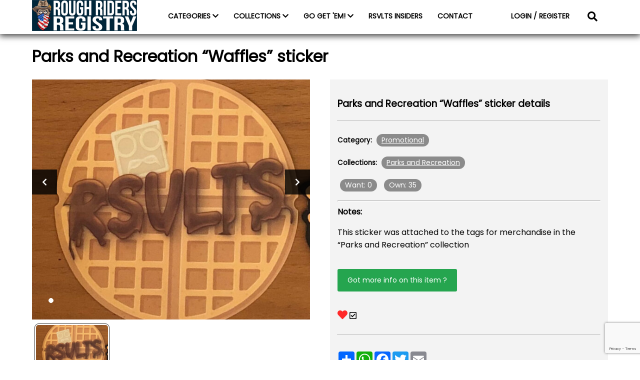

--- FILE ---
content_type: text/html; charset=UTF-8
request_url: https://www.roughridersregistry.com/rough-riders-collections-items/parks-and-recreation-waffles-sticker/
body_size: 8939
content:
<!DOCTYPE html>
<html lang="en">
<head>
    <meta charset="UTF-8">
    <meta name="viewport" content="width=device-width, initial-scale=1.0">
    <title>
        Rough Riders Registry        |
         &raquo; Parks and Recreation &#8220;Waffles&#8221; sticker    </title>
    <link rel="icon" type="image/png" href="https://www.roughridersregistry.com/wp-content/themes/roughriders/images/favicon.png">
    <link rel="preconnect" href="https://fonts.gstatic.com">
<link href="https://fonts.googleapis.com/css2?family=Poppins&display=swap" rel="stylesheet">
    <!-- <script type="text/javascript" src="https://platform-api.sharethis.com/js/sharethis.js#property=5ff6afc9d6f99f0018f9a8cf&product=inline-share-buttons" async="async"></script> -->
    <title>Parks and Recreation &#8220;Waffles&#8221; sticker &#8211; Rough Riders Registry</title>
<meta name='robots' content='max-image-preview:large' />
<link rel='dns-prefetch' href='//cdn.commoninja.com' />
<link rel='dns-prefetch' href='//cdn.jsdelivr.net' />
<link rel='dns-prefetch' href='//www.google.com' />
<link rel='dns-prefetch' href='//cdnjs.cloudflare.com' />
<link rel='dns-prefetch' href='//s.w.org' />
<script>
window._wpemojiSettings = {"baseUrl":"https:\/\/s.w.org\/images\/core\/emoji\/14.0.0\/72x72\/","ext":".png","svgUrl":"https:\/\/s.w.org\/images\/core\/emoji\/14.0.0\/svg\/","svgExt":".svg","source":{"concatemoji":"https:\/\/www.roughridersregistry.com\/wp-includes\/js\/wp-emoji-release.min.js?ver=6.0.11"}};
/*! This file is auto-generated */
!function(e,a,t){var n,r,o,i=a.createElement("canvas"),p=i.getContext&&i.getContext("2d");function s(e,t){var a=String.fromCharCode,e=(p.clearRect(0,0,i.width,i.height),p.fillText(a.apply(this,e),0,0),i.toDataURL());return p.clearRect(0,0,i.width,i.height),p.fillText(a.apply(this,t),0,0),e===i.toDataURL()}function c(e){var t=a.createElement("script");t.src=e,t.defer=t.type="text/javascript",a.getElementsByTagName("head")[0].appendChild(t)}for(o=Array("flag","emoji"),t.supports={everything:!0,everythingExceptFlag:!0},r=0;r<o.length;r++)t.supports[o[r]]=function(e){if(!p||!p.fillText)return!1;switch(p.textBaseline="top",p.font="600 32px Arial",e){case"flag":return s([127987,65039,8205,9895,65039],[127987,65039,8203,9895,65039])?!1:!s([55356,56826,55356,56819],[55356,56826,8203,55356,56819])&&!s([55356,57332,56128,56423,56128,56418,56128,56421,56128,56430,56128,56423,56128,56447],[55356,57332,8203,56128,56423,8203,56128,56418,8203,56128,56421,8203,56128,56430,8203,56128,56423,8203,56128,56447]);case"emoji":return!s([129777,127995,8205,129778,127999],[129777,127995,8203,129778,127999])}return!1}(o[r]),t.supports.everything=t.supports.everything&&t.supports[o[r]],"flag"!==o[r]&&(t.supports.everythingExceptFlag=t.supports.everythingExceptFlag&&t.supports[o[r]]);t.supports.everythingExceptFlag=t.supports.everythingExceptFlag&&!t.supports.flag,t.DOMReady=!1,t.readyCallback=function(){t.DOMReady=!0},t.supports.everything||(n=function(){t.readyCallback()},a.addEventListener?(a.addEventListener("DOMContentLoaded",n,!1),e.addEventListener("load",n,!1)):(e.attachEvent("onload",n),a.attachEvent("onreadystatechange",function(){"complete"===a.readyState&&t.readyCallback()})),(e=t.source||{}).concatemoji?c(e.concatemoji):e.wpemoji&&e.twemoji&&(c(e.twemoji),c(e.wpemoji)))}(window,document,window._wpemojiSettings);
</script>
<style>
img.wp-smiley,
img.emoji {
	display: inline !important;
	border: none !important;
	box-shadow: none !important;
	height: 1em !important;
	width: 1em !important;
	margin: 0 0.07em !important;
	vertical-align: -0.1em !important;
	background: none !important;
	padding: 0 !important;
}
</style>
	<link rel='stylesheet' id='wp-block-library-css'  href='https://www.roughridersregistry.com/wp-includes/css/dist/block-library/style.min.css?ver=6.0.11' media='all' />
<style id='global-styles-inline-css'>
body{--wp--preset--color--black: #000000;--wp--preset--color--cyan-bluish-gray: #abb8c3;--wp--preset--color--white: #ffffff;--wp--preset--color--pale-pink: #f78da7;--wp--preset--color--vivid-red: #cf2e2e;--wp--preset--color--luminous-vivid-orange: #ff6900;--wp--preset--color--luminous-vivid-amber: #fcb900;--wp--preset--color--light-green-cyan: #7bdcb5;--wp--preset--color--vivid-green-cyan: #00d084;--wp--preset--color--pale-cyan-blue: #8ed1fc;--wp--preset--color--vivid-cyan-blue: #0693e3;--wp--preset--color--vivid-purple: #9b51e0;--wp--preset--gradient--vivid-cyan-blue-to-vivid-purple: linear-gradient(135deg,rgba(6,147,227,1) 0%,rgb(155,81,224) 100%);--wp--preset--gradient--light-green-cyan-to-vivid-green-cyan: linear-gradient(135deg,rgb(122,220,180) 0%,rgb(0,208,130) 100%);--wp--preset--gradient--luminous-vivid-amber-to-luminous-vivid-orange: linear-gradient(135deg,rgba(252,185,0,1) 0%,rgba(255,105,0,1) 100%);--wp--preset--gradient--luminous-vivid-orange-to-vivid-red: linear-gradient(135deg,rgba(255,105,0,1) 0%,rgb(207,46,46) 100%);--wp--preset--gradient--very-light-gray-to-cyan-bluish-gray: linear-gradient(135deg,rgb(238,238,238) 0%,rgb(169,184,195) 100%);--wp--preset--gradient--cool-to-warm-spectrum: linear-gradient(135deg,rgb(74,234,220) 0%,rgb(151,120,209) 20%,rgb(207,42,186) 40%,rgb(238,44,130) 60%,rgb(251,105,98) 80%,rgb(254,248,76) 100%);--wp--preset--gradient--blush-light-purple: linear-gradient(135deg,rgb(255,206,236) 0%,rgb(152,150,240) 100%);--wp--preset--gradient--blush-bordeaux: linear-gradient(135deg,rgb(254,205,165) 0%,rgb(254,45,45) 50%,rgb(107,0,62) 100%);--wp--preset--gradient--luminous-dusk: linear-gradient(135deg,rgb(255,203,112) 0%,rgb(199,81,192) 50%,rgb(65,88,208) 100%);--wp--preset--gradient--pale-ocean: linear-gradient(135deg,rgb(255,245,203) 0%,rgb(182,227,212) 50%,rgb(51,167,181) 100%);--wp--preset--gradient--electric-grass: linear-gradient(135deg,rgb(202,248,128) 0%,rgb(113,206,126) 100%);--wp--preset--gradient--midnight: linear-gradient(135deg,rgb(2,3,129) 0%,rgb(40,116,252) 100%);--wp--preset--duotone--dark-grayscale: url('#wp-duotone-dark-grayscale');--wp--preset--duotone--grayscale: url('#wp-duotone-grayscale');--wp--preset--duotone--purple-yellow: url('#wp-duotone-purple-yellow');--wp--preset--duotone--blue-red: url('#wp-duotone-blue-red');--wp--preset--duotone--midnight: url('#wp-duotone-midnight');--wp--preset--duotone--magenta-yellow: url('#wp-duotone-magenta-yellow');--wp--preset--duotone--purple-green: url('#wp-duotone-purple-green');--wp--preset--duotone--blue-orange: url('#wp-duotone-blue-orange');--wp--preset--font-size--small: 13px;--wp--preset--font-size--medium: 20px;--wp--preset--font-size--large: 36px;--wp--preset--font-size--x-large: 42px;}.has-black-color{color: var(--wp--preset--color--black) !important;}.has-cyan-bluish-gray-color{color: var(--wp--preset--color--cyan-bluish-gray) !important;}.has-white-color{color: var(--wp--preset--color--white) !important;}.has-pale-pink-color{color: var(--wp--preset--color--pale-pink) !important;}.has-vivid-red-color{color: var(--wp--preset--color--vivid-red) !important;}.has-luminous-vivid-orange-color{color: var(--wp--preset--color--luminous-vivid-orange) !important;}.has-luminous-vivid-amber-color{color: var(--wp--preset--color--luminous-vivid-amber) !important;}.has-light-green-cyan-color{color: var(--wp--preset--color--light-green-cyan) !important;}.has-vivid-green-cyan-color{color: var(--wp--preset--color--vivid-green-cyan) !important;}.has-pale-cyan-blue-color{color: var(--wp--preset--color--pale-cyan-blue) !important;}.has-vivid-cyan-blue-color{color: var(--wp--preset--color--vivid-cyan-blue) !important;}.has-vivid-purple-color{color: var(--wp--preset--color--vivid-purple) !important;}.has-black-background-color{background-color: var(--wp--preset--color--black) !important;}.has-cyan-bluish-gray-background-color{background-color: var(--wp--preset--color--cyan-bluish-gray) !important;}.has-white-background-color{background-color: var(--wp--preset--color--white) !important;}.has-pale-pink-background-color{background-color: var(--wp--preset--color--pale-pink) !important;}.has-vivid-red-background-color{background-color: var(--wp--preset--color--vivid-red) !important;}.has-luminous-vivid-orange-background-color{background-color: var(--wp--preset--color--luminous-vivid-orange) !important;}.has-luminous-vivid-amber-background-color{background-color: var(--wp--preset--color--luminous-vivid-amber) !important;}.has-light-green-cyan-background-color{background-color: var(--wp--preset--color--light-green-cyan) !important;}.has-vivid-green-cyan-background-color{background-color: var(--wp--preset--color--vivid-green-cyan) !important;}.has-pale-cyan-blue-background-color{background-color: var(--wp--preset--color--pale-cyan-blue) !important;}.has-vivid-cyan-blue-background-color{background-color: var(--wp--preset--color--vivid-cyan-blue) !important;}.has-vivid-purple-background-color{background-color: var(--wp--preset--color--vivid-purple) !important;}.has-black-border-color{border-color: var(--wp--preset--color--black) !important;}.has-cyan-bluish-gray-border-color{border-color: var(--wp--preset--color--cyan-bluish-gray) !important;}.has-white-border-color{border-color: var(--wp--preset--color--white) !important;}.has-pale-pink-border-color{border-color: var(--wp--preset--color--pale-pink) !important;}.has-vivid-red-border-color{border-color: var(--wp--preset--color--vivid-red) !important;}.has-luminous-vivid-orange-border-color{border-color: var(--wp--preset--color--luminous-vivid-orange) !important;}.has-luminous-vivid-amber-border-color{border-color: var(--wp--preset--color--luminous-vivid-amber) !important;}.has-light-green-cyan-border-color{border-color: var(--wp--preset--color--light-green-cyan) !important;}.has-vivid-green-cyan-border-color{border-color: var(--wp--preset--color--vivid-green-cyan) !important;}.has-pale-cyan-blue-border-color{border-color: var(--wp--preset--color--pale-cyan-blue) !important;}.has-vivid-cyan-blue-border-color{border-color: var(--wp--preset--color--vivid-cyan-blue) !important;}.has-vivid-purple-border-color{border-color: var(--wp--preset--color--vivid-purple) !important;}.has-vivid-cyan-blue-to-vivid-purple-gradient-background{background: var(--wp--preset--gradient--vivid-cyan-blue-to-vivid-purple) !important;}.has-light-green-cyan-to-vivid-green-cyan-gradient-background{background: var(--wp--preset--gradient--light-green-cyan-to-vivid-green-cyan) !important;}.has-luminous-vivid-amber-to-luminous-vivid-orange-gradient-background{background: var(--wp--preset--gradient--luminous-vivid-amber-to-luminous-vivid-orange) !important;}.has-luminous-vivid-orange-to-vivid-red-gradient-background{background: var(--wp--preset--gradient--luminous-vivid-orange-to-vivid-red) !important;}.has-very-light-gray-to-cyan-bluish-gray-gradient-background{background: var(--wp--preset--gradient--very-light-gray-to-cyan-bluish-gray) !important;}.has-cool-to-warm-spectrum-gradient-background{background: var(--wp--preset--gradient--cool-to-warm-spectrum) !important;}.has-blush-light-purple-gradient-background{background: var(--wp--preset--gradient--blush-light-purple) !important;}.has-blush-bordeaux-gradient-background{background: var(--wp--preset--gradient--blush-bordeaux) !important;}.has-luminous-dusk-gradient-background{background: var(--wp--preset--gradient--luminous-dusk) !important;}.has-pale-ocean-gradient-background{background: var(--wp--preset--gradient--pale-ocean) !important;}.has-electric-grass-gradient-background{background: var(--wp--preset--gradient--electric-grass) !important;}.has-midnight-gradient-background{background: var(--wp--preset--gradient--midnight) !important;}.has-small-font-size{font-size: var(--wp--preset--font-size--small) !important;}.has-medium-font-size{font-size: var(--wp--preset--font-size--medium) !important;}.has-large-font-size{font-size: var(--wp--preset--font-size--large) !important;}.has-x-large-font-size{font-size: var(--wp--preset--font-size--x-large) !important;}
</style>
<link rel='stylesheet' id='dnd-upload-cf7-css'  href='https://www.roughridersregistry.com/wp-content/plugins/drag-and-drop-multiple-file-upload-contact-form-7/assets/css/dnd-upload-cf7.css?ver=1.3.8.9' media='all' />
<link rel='stylesheet' id='contact-form-7-css'  href='https://www.roughridersregistry.com/wp-content/plugins/contact-form-7/includes/css/styles.css?ver=5.5.6.1' media='all' />
<link rel='stylesheet' id='wp-gallery-metabox-css'  href='https://www.roughridersregistry.com/wp-content/plugins/wp-gallery-metabox/public/css/wp-gallery-metabox-public.css?ver=1.0.0' media='all' />
<link rel='stylesheet' id='fontawesome icons-css'  href='https://cdnjs.cloudflare.com/ajax/libs/font-awesome/5.15.1/css/all.min.css?ver=6.0.11' media='all' />
<link rel='stylesheet' id='roughridersregistry_css-css'  href='https://www.roughridersregistry.com/wp-content/themes/roughriders/style.css?ver=6.0.11' media='all' />
<link rel='stylesheet' id='notifycss-css'  href='https://cdn.jsdelivr.net/npm/toastify-js/src/toastify.min.css?ver=6.0.11' media='all' />
<script type='text/javascript' src='https://cdn.commoninja.com/sdk/latest/commonninja.js?ver=6.0.11' id='commonninja-sdk-js'></script>
<script type='text/javascript' src='https://www.roughridersregistry.com/wp-includes/js/jquery/jquery.min.js?ver=3.6.0' id='jquery-core-js'></script>
<script type='text/javascript' src='https://www.roughridersregistry.com/wp-includes/js/jquery/jquery-migrate.min.js?ver=3.3.2' id='jquery-migrate-js'></script>
<script type='text/javascript' src='https://www.roughridersregistry.com/wp-content/plugins/wp-gallery-metabox/public/js/wp-gallery-metabox-public.js?ver=1.0.0' id='wp-gallery-metabox-js'></script>
<script type='text/javascript' src='https://www.roughridersregistry.com/wp-content/themes/roughriders/js/modal.js?ver=6.0.11' id='modals-js'></script>
<script type='text/javascript' src='https://www.roughridersregistry.com/wp-content/themes/roughriders/js/main.js?ver=6.0.11' id='main-js'></script>
<script type='text/javascript' src='https://www.roughridersregistry.com/wp-content/themes/roughriders/js/slider.js?ver=6.0.11' id='sliders-js'></script>
<script type='text/javascript' src='https://cdn.jsdelivr.net/npm/toastify-js?ver=6.0.11' id='toastifyjs-js'></script>
<script type='text/javascript' src='https://www.roughridersregistry.com/wp-content/themes/roughriders/js/toast.js?ver=6.0.11' id='notifyjs-js'></script>
<link rel="https://api.w.org/" href="https://www.roughridersregistry.com/wp-json/" /><link rel="alternate" type="application/json" href="https://www.roughridersregistry.com/wp-json/wp/v2/rr-collections/1402" /><link rel="EditURI" type="application/rsd+xml" title="RSD" href="https://www.roughridersregistry.com/xmlrpc.php?rsd" />
<link rel="wlwmanifest" type="application/wlwmanifest+xml" href="https://www.roughridersregistry.com/wp-includes/wlwmanifest.xml" /> 
<meta name="generator" content="WordPress 6.0.11" />
<link rel="canonical" href="https://www.roughridersregistry.com/rough-riders-collections-items/parks-and-recreation-waffles-sticker/" />
<link rel='shortlink' href='https://www.roughridersregistry.com/?p=1402' />
<link rel="alternate" type="application/json+oembed" href="https://www.roughridersregistry.com/wp-json/oembed/1.0/embed?url=https%3A%2F%2Fwww.roughridersregistry.com%2Frough-riders-collections-items%2Fparks-and-recreation-waffles-sticker%2F" />
<link rel="alternate" type="text/xml+oembed" href="https://www.roughridersregistry.com/wp-json/oembed/1.0/embed?url=https%3A%2F%2Fwww.roughridersregistry.com%2Frough-riders-collections-items%2Fparks-and-recreation-waffles-sticker%2F&#038;format=xml" />
</head>
<body>


<nav id="navigation">
    <div class="container">

        <div class="toggle_nav_sidebar_button">
            <svg width="50" height="50" viewBox="0 0 100 100">
  <path class="line line1" d="M 20,29.000046 H 80.000231 C 80.000231,29.000046 94.498839,28.817352 94.532987,66.711331 94.543142,77.980673 90.966081,81.670246 85.259173,81.668997 79.552261,81.667751 75.000211,74.999942 75.000211,74.999942 L 25.000021,25.000058" />
  <path class="line line2" d="M 20,50 H 80" />
  <path class="line line3" d="M 20,70.999954 H 80.000231 C 80.000231,70.999954 94.498839,71.182648 94.532987,33.288669 94.543142,22.019327 90.966081,18.329754 85.259173,18.331003 79.552261,18.332249 75.000211,25.000058 75.000211,25.000058 L 25.000021,74.999942" />
</svg>        </div>
        <div class="nav_left">
            <a href="https://www.roughridersregistry.com/"><img src="https://www.roughridersregistry.com/wp-content/themes/roughriders/images/RRLogo.png" alt="rough riders registry logo" /></a>
        </div>

        <div class="nav_middle">
            <ul class="nav_links">
                <li class="nav_link" id="scroll_to_categories">
                    <a>CATEGORIES <i class="fas fa-chevron-down"></i></a>
                    <ul class="sub_nav_links">
                                        <li class="sub_nav_link parent">
                        <a href="https://www.roughridersregistry.com/rr_categories/shirts/">Shirts<a>
                        <i class='fas fa-chevron-down'></i>  
                    <li class="sub_nav_link child"><a href="https://www.roughridersregistry.com/rr_categories/flannels/">Flannels<a></li>
                      
                    <li class="sub_nav_link child"><a href="https://www.roughridersregistry.com/rr_categories/hoodies/">Hoodies<a></li>
                      
                    <li class="sub_nav_link child"><a href="https://www.roughridersregistry.com/rr_categories/jackets/">Jackets<a></li>
                      
                    <li class="sub_nav_link child"><a href="https://www.roughridersregistry.com/rr_categories/long-sleeve/">Long Sleeve<a></li>
                      
                    <li class="sub_nav_link child"><a href="https://www.roughridersregistry.com/rr_categories/polos/">Polos<a></li>
                      
                    <li class="sub_nav_link child"><a href="https://www.roughridersregistry.com/rr_categories/quarter-zips/">Quarter Zips<a></li>
                      
                    <li class="sub_nav_link child"><a href="https://www.roughridersregistry.com/rr_categories/short-sleeve/">Short Sleeve<a></li>
                      
                    <li class="sub_nav_link child"><a href="https://www.roughridersregistry.com/rr_categories/sweatshirts/">Sweatshirts<a></li>
                      
                    <li class="sub_nav_link child"><a href="https://www.roughridersregistry.com/rr_categories/t-shirts/">T-Shirts<a></li>
                      
                    <li class="sub_nav_link child"><a href="https://www.roughridersregistry.com/rr_categories/tank-tops/">Tank tops<a></li>
                      
                    <li class="sub_nav_link child"><a href="https://www.roughridersregistry.com/rr_categories/womens-cut/">Women's Cut<a></li>
                                        </li>
                    

                                        <li class="sub_nav_link parent">
                        <a href="https://www.roughridersregistry.com/rr_categories/hats/">Hats<a>
                        <i class='fas fa-chevron-down'></i>  
                    <li class="sub_nav_link child"><a href="https://www.roughridersregistry.com/rr_categories/caps/">Baseball Caps<a></li>
                      
                    <li class="sub_nav_link child"><a href="https://www.roughridersregistry.com/rr_categories/beanies/">Beanies<a></li>
                      
                    <li class="sub_nav_link child"><a href="https://www.roughridersregistry.com/rr_categories/bucket-hats/">Bucket Hats<a></li>
                      
                    <li class="sub_nav_link child"><a href="https://www.roughridersregistry.com/rr_categories/headbands/">Headbands<a></li>
                      
                    <li class="sub_nav_link child"><a href="https://www.roughridersregistry.com/rr_categories/santa-hats/">Santa Hats<a></li>
                                        </li>
                    

                                        <li class="sub_nav_link parent">
                        <a href="https://www.roughridersregistry.com/rr_categories/masks/">Masks<a>
                        <i class='fas fa-chevron-down'></i>  
                    <li class="sub_nav_link child"><a href="https://www.roughridersregistry.com/rr_categories/gaiters/">Gaiters<a></li>
                                        </li>
                    

                                        <li class="sub_nav_link parent">
                        <a href="https://www.roughridersregistry.com/rr_categories/accessories/">Accessories<a>
                        <i class='fas fa-chevron-down'></i>  
                    <li class="sub_nav_link child"><a href="https://www.roughridersregistry.com/rr_categories/backpacks/">Backpacks<a></li>
                      
                    <li class="sub_nav_link child"><a href="https://www.roughridersregistry.com/rr_categories/koozies/">Drink Koozies<a></li>
                      
                    <li class="sub_nav_link child"><a href="https://www.roughridersregistry.com/rr_categories/flags/">Flags<a></li>
                      
                    <li class="sub_nav_link child"><a href="https://www.roughridersregistry.com/rr_categories/golf-accessories/">Golf Accessories<a></li>
                      
                    <li class="sub_nav_link child"><a href="https://www.roughridersregistry.com/rr_categories/neckties/">Neckties<a></li>
                      
                    <li class="sub_nav_link child"><a href="https://www.roughridersregistry.com/rr_categories/patches/">Patches<a></li>
                      
                    <li class="sub_nav_link child"><a href="https://www.roughridersregistry.com/rr_categories/pet-accessories/">Pet Accessories<a></li>
                      
                    <li class="sub_nav_link child"><a href="https://www.roughridersregistry.com/rr_categories/socks/">Socks<a></li>
                      
                    <li class="sub_nav_link child"><a href="https://www.roughridersregistry.com/rr_categories/sunglasses/">Sunglasses<a></li>
                      
                    <li class="sub_nav_link child"><a href="https://www.roughridersregistry.com/rr_categories/undergarments/">Undergarments<a></li>
                                        </li>
                    

                                        <li class="sub_nav_link parent">
                        <a href="https://www.roughridersregistry.com/rr_categories/promotional/">Promotional<a>
                                            </li>
                    

                                        <li class="sub_nav_link parent">
                        <a href="https://www.roughridersregistry.com/rr_categories/swimwear/">Swimwear<a>
                                            </li>
                    

                                        <li class="sub_nav_link parent">
                        <a href="https://www.roughridersregistry.com/rr_categories/shorts/">Shorts<a>
                        <i class='fas fa-chevron-down'></i>  
                    <li class="sub_nav_link child"><a href="https://www.roughridersregistry.com/rr_categories/hybrid-shorts/">Hybrid Shorts<a></li>
                      
                    <li class="sub_nav_link child"><a href="https://www.roughridersregistry.com/rr_categories/resorts-shorts/">Resort Shorts<a></li>
                      
                    <li class="sub_nav_link child"><a href="https://www.roughridersregistry.com/rr_categories/training-shorts/">Training Shorts<a></li>
                                        </li>
                    

                                        <li class="sub_nav_link parent">
                        <a href="https://www.roughridersregistry.com/rr_categories/joggers/">Joggers<a>
                                            </li>
                    

                                        </ul>
                </li>
                <li class="nav_link">
                    <a>COLLECTIONS <i class="fas fa-chevron-down"></i></a>
                    <ul class="sub_nav_links collections_subnav">
                                        <li class="sub_nav_link"><a href="https://www.roughridersregistry.com/rr_tags/christmas-story/">A Christmas Story</a></li>
                                        <li class="sub_nav_link"><a href="https://www.roughridersregistry.com/rr_tags/a-nightmare-on-elm-street/">A Nightmare On Elm Street</a></li>
                                        <li class="sub_nav_link"><a href="https://www.roughridersregistry.com/rr_tags/ace-ventura/">Ace Ventura</a></li>
                                        <li class="sub_nav_link"><a href="https://www.roughridersregistry.com/rr_tags/adventure-time/">Adventure Time</a></li>
                                        <li class="sub_nav_link"><a href="https://www.roughridersregistry.com/rr_tags/alien/">Alien</a></li>
                                        <li class="sub_nav_link"><a href="https://www.roughridersregistry.com/rr_tags/avatar/">Avatar</a></li>
                                        <li class="sub_nav_link"><a href="https://www.roughridersregistry.com/rr_tags/bttf/">Back To The Future</a></li>
                                        <li class="sub_nav_link"><a href="https://www.roughridersregistry.com/rr_tags/bayside/">Bayside</a></li>
                                        <li class="sub_nav_link"><a href="https://www.roughridersregistry.com/rr_tags/beetlejuice/">Beetlejuice</a></li>
                                        <li class="sub_nav_link"><a href="https://www.roughridersregistry.com/rr_tags/big-league-chew/">Big League Chew</a></li>
                                        <li class="sub_nav_link"><a href="https://www.roughridersregistry.com/rr_tags/bluey/">Bluey</a></li>
                                        <li class="sub_nav_link"><a href="https://www.roughridersregistry.com/rr_tags/bob-ross/">Bob Ross</a></li>
                                        <li class="sub_nav_link"><a href="https://www.roughridersregistry.com/rr_tags/bobs-burgers/">Bob's Burgers</a></li>
                                        <li class="sub_nav_link"><a href="https://www.roughridersregistry.com/rr_tags/breakfast-balls/">Breakfast Balls</a></li>
                                        <li class="sub_nav_link"><a href="https://www.roughridersregistry.com/rr_tags/budweiser/">Budweiser</a></li>
                                        <li class="sub_nav_link"><a href="https://www.roughridersregistry.com/rr_tags/caddyshack/">Caddyshack</a></li>
                                        <li class="sub_nav_link"><a href="https://www.roughridersregistry.com/rr_tags/captain-planet/">Captain Planet</a></li>
                                        <li class="sub_nav_link"><a href="https://www.roughridersregistry.com/rr_tags/cartoon-network/">Cartoon Network</a></li>
                                        <li class="sub_nav_link"><a href="https://www.roughridersregistry.com/rr_tags/chucky/">Chucky</a></li>
                                        <li class="sub_nav_link"><a href="https://www.roughridersregistry.com/rr_tags/convention-exclusives/">Convention &amp; Event Exclusives</a></li>
                                        <li class="sub_nav_link"><a href="https://www.roughridersregistry.com/rr_tags/dc-comics/">DC Comics</a></li>
                                        <li class="sub_nav_link"><a href="https://www.roughridersregistry.com/rr_tags/dexters-laboratory/">Dexter's Laboratory</a></li>
                                        <li class="sub_nav_link"><a href="https://www.roughridersregistry.com/rr_tags/disney/">Disney / Pixar</a></li>
                                        <li class="sub_nav_link"><a href="https://www.roughridersregistry.com/rr_tags/dragon-ball-z/">Dragon Ball Z</a></li>
                                        <li class="sub_nav_link"><a href="https://www.roughridersregistry.com/rr_tags/dropzone/">DropZone Releases</a></li>
                                        <li class="sub_nav_link"><a href="https://www.roughridersregistry.com/rr_tags/dumb-dumber/">Dumb &amp; Dumber</a></li>
                                        <li class="sub_nav_link"><a href="https://www.roughridersregistry.com/rr_tags/dungeons-and-dragons/">Dungeons &amp; Dragons</a></li>
                                        <li class="sub_nav_link"><a href="https://www.roughridersregistry.com/rr_tags/et/">E.T. The Extra-Terrestrial</a></li>
                                        <li class="sub_nav_link"><a href="https://www.roughridersregistry.com/rr_tags/ed-edd-eddy/">Ed, Edd &amp; Eddy</a></li>
                                        <li class="sub_nav_link"><a href="https://www.roughridersregistry.com/rr_tags/edward-scissorhands/">Edward Scissorhands</a></li>
                                        <li class="sub_nav_link"><a href="https://www.roughridersregistry.com/rr_tags/elf/">Elf</a></li>
                                        <li class="sub_nav_link"><a href="https://www.roughridersregistry.com/rr_tags/felix-the-cat/">Felix the Cat</a></li>
                                        <li class="sub_nav_link"><a href="https://www.roughridersregistry.com/rr_tags/field-of-dreams/">Field of Dreams</a></li>
                                        <li class="sub_nav_link"><a href="https://www.roughridersregistry.com/rr_tags/five-nights-at-freddys/">Five Nights At Freddy's</a></li>
                                        <li class="sub_nav_link"><a href="https://www.roughridersregistry.com/rr_tags/fraggle-rock/">Fraggle Rock</a></li>
                                        <li class="sub_nav_link"><a href="https://www.roughridersregistry.com/rr_tags/friday-the-13th/">Friday the 13th</a></li>
                                        <li class="sub_nav_link"><a href="https://www.roughridersregistry.com/rr_tags/friends/">Friends</a></li>
                                        <li class="sub_nav_link"><a href="https://www.roughridersregistry.com/rr_tags/frosty-the-snowman/">Frosty the Snowman</a></li>
                                        <li class="sub_nav_link"><a href="https://www.roughridersregistry.com/rr_tags/gijoe/">G.I. Joe</a></li>
                                        <li class="sub_nav_link"><a href="https://www.roughridersregistry.com/rr_tags/general-mills/">General Mills</a></li>
                                        <li class="sub_nav_link"><a href="https://www.roughridersregistry.com/rr_tags/ghostbusters/">Ghostbusters</a></li>
                                        <li class="sub_nav_link"><a href="https://www.roughridersregistry.com/rr_tags/godzilla/">Godzilla</a></li>
                                        <li class="sub_nav_link"><a href="https://www.roughridersregistry.com/rr_tags/goosebumps/">Goosebumps</a></li>
                                        <li class="sub_nav_link"><a href="https://www.roughridersregistry.com/rr_tags/gremlins/">Gremlins</a></li>
                                        <li class="sub_nav_link"><a href="https://www.roughridersregistry.com/rr_tags/gundam/">Gundam</a></li>
                                        <li class="sub_nav_link"><a href="https://www.roughridersregistry.com/rr_tags/guy-fieri/">Guy Fieri</a></li>
                                        <li class="sub_nav_link"><a href="https://www.roughridersregistry.com/rr_tags/halloween-ii/">Halloween II</a></li>
                                        <li class="sub_nav_link"><a href="https://www.roughridersregistry.com/rr_tags/happy-gilmore/">Happy Gilmore</a></li>
                                        <li class="sub_nav_link"><a href="https://www.roughridersregistry.com/rr_tags/harry-potter/">Harry Potter</a></li>
                                        <li class="sub_nav_link"><a href="https://www.roughridersregistry.com/rr_tags/hasbro/">Hasbro</a></li>
                                        <li class="sub_nav_link"><a href="https://www.roughridersregistry.com/rr_tags/home-alone/">Home Alone</a></li>
                                        <li class="sub_nav_link"><a href="https://www.roughridersregistry.com/rr_tags/how-to-train-your-dragon/">How to Train Your Dragon</a></li>
                                        <li class="sub_nav_link"><a href="https://www.roughridersregistry.com/rr_tags/indiana-jones/">Indiana Jones</a></li>
                                        <li class="sub_nav_link"><a href="https://www.roughridersregistry.com/rr_tags/it/">It</a></li>
                                        <li class="sub_nav_link"><a href="https://www.roughridersregistry.com/rr_tags/iasip/">It's Always Sunny In Philadelphia</a></li>
                                        <li class="sub_nav_link"><a href="https://www.roughridersregistry.com/rr_tags/j-pierce/">J Pierce</a></li>
                                        <li class="sub_nav_link"><a href="https://www.roughridersregistry.com/rr_tags/jaws/">Jaws</a></li>
                                        <li class="sub_nav_link"><a href="https://www.roughridersregistry.com/rr_tags/jim-henson-company-archives/">Jim Henson Company Archives</a></li>
                                        <li class="sub_nav_link"><a href="https://www.roughridersregistry.com/rr_tags/jingle-all-the-way/">Jingle All The Way</a></li>
                                        <li class="sub_nav_link"><a href="https://www.roughridersregistry.com/rr_tags/jurassic-park/">Jurassic Park</a></li>
                                        <li class="sub_nav_link"><a href="https://www.roughridersregistry.com/rr_tags/justin-warner/">Justin Warner</a></li>
                                        <li class="sub_nav_link"><a href="https://www.roughridersregistry.com/rr_tags/kevin-smith/">Kevin Smith</a></li>
                                        <li class="sub_nav_link"><a href="https://www.roughridersregistry.com/rr_tags/killer-klowns-from-outer-space/">Killer Klowns From Outer Space</a></li>
                                        <li class="sub_nav_link"><a href="https://www.roughridersregistry.com/rr_tags/labyrinth/">Labyrinth</a></li>
                                        <li class="sub_nav_link"><a href="https://www.roughridersregistry.com/rr_tags/life-magazine/">LIFE Magazine</a></li>
                                        <li class="sub_nav_link"><a href="https://www.roughridersregistry.com/rr_tags/looney-tunes/">Looney Tunes</a></li>
                                        <li class="sub_nav_link"><a href="https://www.roughridersregistry.com/rr_tags/magic-the-gathering/">Magic: The Gathering</a></li>
                                        <li class="sub_nav_link"><a href="https://www.roughridersregistry.com/rr_tags/major-league/">Major League</a></li>
                                        <li class="sub_nav_link"><a href="https://www.roughridersregistry.com/rr_tags/mars-attacks/">Mars Attacks</a></li>
                                        <li class="sub_nav_link"><a href="https://www.roughridersregistry.com/rr_tags/marvel/">Marvel</a></li>
                                        <li class="sub_nav_link"><a href="https://www.roughridersregistry.com/rr_tags/mega-man/">Mega Man</a></li>
                                        <li class="sub_nav_link"><a href="https://www.roughridersregistry.com/rr_tags/minions/">Minions</a></li>
                                        <li class="sub_nav_link"><a href="https://www.roughridersregistry.com/rr_tags/mlb/">MLB Major League Baseball</a></li>
                                        <li class="sub_nav_link"><a href="https://www.roughridersregistry.com/rr_tags/mtv/">MTV</a></li>
                                        <li class="sub_nav_link"><a href="https://www.roughridersregistry.com/rr_tags/napoleon-dynamite/">Napoleon Dynamite</a></li>
                                        <li class="sub_nav_link"><a href="https://www.roughridersregistry.com/rr_tags/naruto-shippuden/">Naruto: Shippuden</a></li>
                                        <li class="sub_nav_link"><a href="https://www.roughridersregistry.com/rr_tags/nasa/">NASA</a></li>
                                        <li class="sub_nav_link"><a href="https://www.roughridersregistry.com/rr_tags/christmas-vacation/">National Lampoon's Christmas Vacation</a></li>
                                        <li class="sub_nav_link"><a href="https://www.roughridersregistry.com/rr_tags/nwba/">National Wheelchair Basketball Association</a></li>
                                        <li class="sub_nav_link"><a href="https://www.roughridersregistry.com/rr_tags/natural-light/">Natural Light</a></li>
                                        <li class="sub_nav_link"><a href="https://www.roughridersregistry.com/rr_tags/new-found-glory/">New Found Glory</a></li>
                                        <li class="sub_nav_link"><a href="https://www.roughridersregistry.com/rr_tags/nickelodeon/">Nickelodeon</a></li>
                                        <li class="sub_nav_link"><a href="https://www.roughridersregistry.com/rr_tags/night-of-the-living-dead/">Night of the Living Dead</a></li>
                                        <li class="sub_nav_link"><a href="https://www.roughridersregistry.com/rr_tags/one-piece/">One Piece</a></li>
                                        <li class="sub_nav_link"><a href="https://www.roughridersregistry.com/rr_tags/paging-mr-morrow/">Paging Mr. Morrow</a></li>
                                        <li class="sub_nav_link"><a href="https://www.roughridersregistry.com/rr_tags/parks-and-rec/">Parks and Recreation</a></li>
                                        <li class="sub_nav_link"><a href="https://www.roughridersregistry.com/rr_tags/peanuts/">Peanuts</a></li>
                                        <li class="sub_nav_link"><a href="https://www.roughridersregistry.com/rr_tags/pizzabeardparty/">PizzaBeardParty</a></li>
                                        <li class="sub_nav_link"><a href="https://www.roughridersregistry.com/rr_tags/power-rangers/">Power Rangers</a></li>
                                        <li class="sub_nav_link"><a href="https://www.roughridersregistry.com/rr_tags/rare/">Rare &amp; Unreleased Items</a></li>
                                        <li class="sub_nav_link"><a href="https://www.roughridersregistry.com/rr_tags/retail-exclusives/">Retail Exclusives</a></li>
                                        <li class="sub_nav_link"><a href="https://www.roughridersregistry.com/rr_tags/rick-and-morty/">Rick and Morty</a></li>
                                        <li class="sub_nav_link"><a href="https://www.roughridersregistry.com/rr_tags/rocky/">Rocky</a></li>
                                        <li class="sub_nav_link"><a href="https://www.roughridersregistry.com/rr_tags/rookie-of-the-year/">Rookie of the Year</a></li>
                                        <li class="sub_nav_link"><a href="https://www.roughridersregistry.com/rr_tags/originals/">RSVLTS Originals</a></li>
                                        <li class="sub_nav_link"><a href="https://www.roughridersregistry.com/rr_tags/rudolph-the-red-nosed-reindeer/">Rudolph the Red-Nosed Reindeer</a></li>
                                        <li class="sub_nav_link"><a href="https://www.roughridersregistry.com/rr_tags/snl/">Saturday Night Live</a></li>
                                        <li class="sub_nav_link"><a href="https://www.roughridersregistry.com/rr_tags/savannah-bananas/">Savannah Bananas</a></li>
                                        <li class="sub_nav_link"><a href="https://www.roughridersregistry.com/rr_tags/sbtb/">Saved By The Bell</a></li>
                                        <li class="sub_nav_link"><a href="https://www.roughridersregistry.com/rr_tags/scooby-doo/">Scooby-Doo</a></li>
                                        <li class="sub_nav_link"><a href="https://www.roughridersregistry.com/rr_tags/sesame-street/">Sesame Street</a></li>
                                        <li class="sub_nav_link"><a href="https://www.roughridersregistry.com/rr_tags/shark-week/">Shark Week</a></li>
                                        <li class="sub_nav_link"><a href="https://www.roughridersregistry.com/rr_tags/shrek/">Shrek</a></li>
                                        <li class="sub_nav_link"><a href="https://www.roughridersregistry.com/rr_tags/smithsonian/">Smithsonian</a></li>
                                        <li class="sub_nav_link"><a href="https://www.roughridersregistry.com/rr_tags/sonic-the-hedgehog/">Sonic the Hedgehog</a></li>
                                        <li class="sub_nav_link"><a href="https://www.roughridersregistry.com/rr_tags/space-jam/">Space Jam</a></li>
                                        <li class="sub_nav_link"><a href="https://www.roughridersregistry.com/rr_tags/squid-game/">Squid Game</a></li>
                                        <li class="sub_nav_link"><a href="https://www.roughridersregistry.com/rr_tags/st-andre-golf/">St. André Golf</a></li>
                                        <li class="sub_nav_link"><a href="https://www.roughridersregistry.com/rr_tags/star-wars/">Star Wars</a></li>
                                        <li class="sub_nav_link"><a href="https://www.roughridersregistry.com/rr_tags/step-brothers/">Step Brothers</a></li>
                                        <li class="sub_nav_link"><a href="https://www.roughridersregistry.com/rr_tags/stranger-things/">Stranger Things</a></li>
                                        <li class="sub_nav_link"><a href="https://www.roughridersregistry.com/rr_tags/street-fighter/">Street Fighter</a></li>
                                        <li class="sub_nav_link"><a href="https://www.roughridersregistry.com/rr_tags/superbad/">Superbad</a></li>
                                        <li class="sub_nav_link"><a href="https://www.roughridersregistry.com/rr_tags/the-big-lebowski/">The Big Lebowski</a></li>
                                        <li class="sub_nav_link"><a href="https://www.roughridersregistry.com/rr_tags/the-dark-crystal/">The Dark Crystal</a></li>
                                        <li class="sub_nav_link"><a href="https://www.roughridersregistry.com/rr_tags/fast-and-furious/">The Fast &amp; The Furious</a></li>
                                        <li class="sub_nav_link"><a href="https://www.roughridersregistry.com/rr_tags/flintstones/">The Flintstones</a></li>
                                        <li class="sub_nav_link"><a href="https://www.roughridersregistry.com/rr_tags/the-godfather/">The Godfather</a></li>
                                        <li class="sub_nav_link"><a href="https://www.roughridersregistry.com/rr_tags/goonies/">The Goonies</a></li>
                                        <li class="sub_nav_link"><a href="https://www.roughridersregistry.com/rr_tags/the-jetsons/">The Jetsons</a></li>
                                        <li class="sub_nav_link"><a href="https://www.roughridersregistry.com/rr_tags/the-lord-of-the-rings/">The Lord of the Rings</a></li>
                                        <li class="sub_nav_link"><a href="https://www.roughridersregistry.com/rr_tags/the-lost-boys/">The Lost Boys</a></li>
                                        <li class="sub_nav_link"><a href="https://www.roughridersregistry.com/rr_tags/the-muppets/">The Muppets</a></li>
                                        <li class="sub_nav_link"><a href="https://www.roughridersregistry.com/rr_tags/the-office/">The Office</a></li>
                                        <li class="sub_nav_link"><a href="https://www.roughridersregistry.com/rr_tags/powerpuff-girls/">The Powerpuff Girls</a></li>
                                        <li class="sub_nav_link"><a href="https://www.roughridersregistry.com/rr_tags/princess-bride/">The Princess Bride</a></li>
                                        <li class="sub_nav_link"><a href="https://www.roughridersregistry.com/rr_tags/sandlot/">The Sandlot</a></li>
                                        <li class="sub_nav_link"><a href="https://www.roughridersregistry.com/rr_tags/theshining/">The Shining</a></li>
                                        <li class="sub_nav_link"><a href="https://www.roughridersregistry.com/rr_tags/the-wizard-of-oz/">The Wizard of Oz</a></li>
                                        <li class="sub_nav_link"><a href="https://www.roughridersregistry.com/rr_tags/they-live/">They Live</a></li>
                                        <li class="sub_nav_link"><a href="https://www.roughridersregistry.com/rr_tags/tiger-king/">Tiger King</a></li>
                                        <li class="sub_nav_link"><a href="https://www.roughridersregistry.com/rr_tags/tom-and-jerry/">Tom &amp; Jerry</a></li>
                                        <li class="sub_nav_link"><a href="https://www.roughridersregistry.com/rr_tags/top-gun/">Top Gun</a></li>
                                        <li class="sub_nav_link"><a href="https://www.roughridersregistry.com/rr_tags/transformers/">Transformers</a></li>
                                        <li class="sub_nav_link"><a href="https://www.roughridersregistry.com/rr_tags/trapper-keeper/">Trapper Keeper</a></li>
                                        <li class="sub_nav_link"><a href="https://www.roughridersregistry.com/rr_tags/trick-r-treat/">Trick 'r Treat</a></li>
                                        <li class="sub_nav_link"><a href="https://www.roughridersregistry.com/rr_tags/ultraman/">Ultraman</a></li>
                                        <li class="sub_nav_link"><a href="https://www.roughridersregistry.com/rr_tags/universal-monsters/">Universal Monsters</a></li>
                                        <li class="sub_nav_link"><a href="https://www.roughridersregistry.com/rr_tags/uzumaki/">Uzumaki</a></li>
                                        <li class="sub_nav_link"><a href="https://www.roughridersregistry.com/rr_tags/van-gogh/">Van Gogh Museum</a></li>
                                        <li class="sub_nav_link"><a href="https://www.roughridersregistry.com/rr_tags/what-we-do-in-the-shadows/">What We Do In The Shadows</a></li>
                                        <li class="sub_nav_link"><a href="https://www.roughridersregistry.com/rr_tags/where-the-wild-things-are/">Where the Wild Things Are</a></li>
                                        <li class="sub_nav_link"><a href="https://www.roughridersregistry.com/rr_tags/willy-wonka/">Willy Wonka and the Chocolate Factory</a></li>
                                        <li class="sub_nav_link"><a href="https://www.roughridersregistry.com/rr_tags/woody-woodpecker/">Woody Woodpecker</a></li>
                                        <li class="sub_nav_link"><a href="https://www.roughridersregistry.com/rr_tags/wwe/">WWE</a></li>
                                        <li class="sub_nav_link"><a href="https://www.roughridersregistry.com/rr_tags/yellowcard/">Yellowcard</a></li>
                                        <li class="sub_nav_link"><a href="https://www.roughridersregistry.com/rr_tags/yellowstone/">Yellowstone</a></li>
                                        </ul>
                </li>
                <li class="nav_link">
                    <a href="/">GO GET 'EM! <i class="fas fa-chevron-down"></i></a>
                    <ul class="sub_nav_links">
                            <li class="sub_nav_link"><a href="https://rsvlts.com/" target="_blank"><i class="fas fa-cart-plus"></i> RSVLTS</a></li>
                            <li class="sub_nav_link"><a href="https://www.facebook.com/groups/rsvlts.bst/" target="_blank"><i class="fab fa-facebook"></i> RSVLTS BUY-SELL-TRADE</a></li>
                    </ul>
                </li>
                <li class="nav_link"><a href="https://www.facebook.com/groups/rsvlts/">RSVLTS INSIDERS</a></li>
                <li class="nav_link"><a href="https://www.roughridersregistry.com/contact">CONTACT</a></li>
            </ul>
        </div>

        <div class="nav_right">
            <ul class="nav_links">
                                    <li class="nav_link"><a href="https://www.roughridersregistry.com/authenticate/">LOGIN / REGISTER</a></li>
                                <li class="nav_link search_button"><button class="modal_trigger" data-target="searchForm"><i class="fas fa-search"></i></button></li>
            </ul>
        </div>
    </div>
</nav>


<div class="modal_wrapper" id="searchForm">
    <div class="modal">
        <div class="modal_header">Define a search term</div>
        <hr />
        <div class="modal_body">
            <form method="GET" name="s" action="https://www.roughridersregistry.com/">
                <div class="search_input_fields">
                    <input type="text" name="s" placeholder="Enter a search term">
                    <button type="submit"><i class="fas fa-arrow-right"></i></button>
                </div>
            </form>
        </div>

        <hr />
        <div class="modal_footer">
            <button type="button" class="btn btn_danger btn_danger_outline close_modal">Close <i class="fas fa-times"></i></button>
        </div>
    </div>
</div>
    <div class="container">
    <h1>Parks and Recreation &#8220;Waffles&#8221; sticker</h1>
    <div class="collection_item_wrapper">
        <!--- Gallery ----->
        <div class="collection_item_gallery">
        <!-----------slides ----------------->
        <div class="slides_section">
            <div class="slider_wrapper">
                <div class="slides">
                    <!--- gallery here ---->
                                            <div class="slide">
                            <img width="600" height="600" src="https://www.roughridersregistry.com/wp-content/uploads/2021/01/parkswafflesticker-600x600.jpg" class="attachment-standard_slide size-standard_slide" alt="" loading="lazy" srcset="https://www.roughridersregistry.com/wp-content/uploads/2021/01/parkswafflesticker-600x600.jpg 600w, https://www.roughridersregistry.com/wp-content/uploads/2021/01/parkswafflesticker-150x150.jpg 150w" sizes="(max-width: 600px) 100vw, 600px" />                        </div>
                                        <!----- end gallery loop ---->
                </div>
                <!--- slider controls --->
                <div class="slider_controls">
                    <div class="control prev_control"><i class="fas fa-chevron-left"></i></div>
                    <div class="control next_control"><i class="fas fa-chevron-right"></i></div>
                </div>

                <div class="dot_controls"></div>
                <!-- end slider controls --->

                <!--- thummnails -->
                <div class="slider_thumbnails">
                    <!--- thumbnails here ---->
                                            <img width="150" height="150" src="https://www.roughridersregistry.com/wp-content/uploads/2021/01/parkswafflesticker-150x150.jpg" class="attachment-thumbnail size-thumbnail" alt="" loading="lazy" srcset="https://www.roughridersregistry.com/wp-content/uploads/2021/01/parkswafflesticker-150x150.jpg 150w, https://www.roughridersregistry.com/wp-content/uploads/2021/01/parkswafflesticker-600x600.jpg 600w" sizes="(max-width: 150px) 100vw, 150px" />                                        <!----- end thumbnails loop ----></div>
                <!--- end thumbnails -->
            </div>
        </div>
        <!----------------end slides ----->
        </div>
        <!---- end Gallery ----->

        <!---- Description --->
        <div class="collection_item_description">
            <h3>Parks and Recreation &#8220;Waffles&#8221; sticker details</h3>
            <hr>
            <!-- <p><strong>Items in stock : </strong></p> -->
            <p></p>
            <p></p>
            <p></p>
            <p></p>
            <p></p>
            <p></p>
            <div class="collection_item_taxonomies">

                <strong><small>Category:</small></strong>
                <a class='pill' href=https://www.roughridersregistry.com/rr_categories/promotional>Promotional</a>
                <br />

                <strong><small>Collections:</small></strong>
                                    <a href="https://www.roughridersregistry.com/rr_tags/parks-and-rec/" class="pill">Parks and Recreation</a>
                
            </div>
            
            <!--- users who want / own this item --->
            <small class="pill">Want: 0</small>
            <small class="pill">Own: 35</small>
            <!-- end users who want / own this item ---->
            <hr>
            <strong>Notes: </strong>
            <div class="item_description">
<p>This sticker was attached to the tags for merchandise in the &#8220;Parks and Recreation&#8221; collection</p>
</div>

            <!--- link to contact form ---->
            <a href="https://www.roughridersregistry.com/contact" class="btn">Got more info on this item ?</a>
            <br />
            <!--- end link to contact form ---->

            <!------ add item to wanted ---->
                <p onclick="notAuthenticated()" class="unauthorized unauthorized_1"><i class="fas fa-heart"></i></p>
    <p onclick="notAuthenticated()" class="unauthorized unauthorized_2"><i class="far fa-check-square"></i></p>
            
            <!--- end add to wanted --------->
            <hr>
            <br />
            <div id="share_buttons" class="a2a_kit a2a_kit_size_32 a2a_default_style" data-a2a-url="https://www.roughridersregistry.com/rough-riders-collections-items/parks-and-recreation-waffles-sticker/" data-a2a-title="Check out this Parks and Recreation &#8220;Waffles&#8221; sticker">
            <a class="a2a_dd" href="https://www.addtoany.com/share"></a>
            <a class="a2a_button_whatsapp"></a>
            <a class="a2a_button_facebook"></a>
            <a class="a2a_button_twitter"></a>
            <a class="a2a_button_email"></a>
            </div>
            <script async src="https://static.addtoany.com/menu/page.js"></script>
            <!-- AddToAny END -->
        </div>
        <!---- end Description --->

    </div>
    </div>

<footer>
    <p>© Rough Riders Registry. This site is in no way endorsed or authorized by RSVLTS;<br>Rough Riders Registry is simply a collection database tool created by and for RSVLTS fans!<br>You can review our Privacy Policy <a href="https://www.roughridersregistry.com/privacy-policy/">HERE</a>.</p>
</footer>
		<script type="text/javascript">
			document.addEventListener("DOMContentLoaded", function() {
				if ( ! document.cookie.includes("wpcf7_guest_user_id")) {
					document.cookie = "wpcf7_guest_user_id=" + crypto.randomUUID() + "; path=/; max-age=" + (12 * 3600) + "; samesite=Lax";
				}
			});
		</script>
		<script type='text/javascript' src='https://www.roughridersregistry.com/wp-includes/js/dist/vendor/regenerator-runtime.min.js?ver=0.13.9' id='regenerator-runtime-js'></script>
<script type='text/javascript' src='https://www.roughridersregistry.com/wp-includes/js/dist/vendor/wp-polyfill.min.js?ver=3.15.0' id='wp-polyfill-js'></script>
<script type='text/javascript' id='contact-form-7-js-extra'>
/* <![CDATA[ */
var wpcf7 = {"api":{"root":"https:\/\/www.roughridersregistry.com\/wp-json\/","namespace":"contact-form-7\/v1"}};
/* ]]> */
</script>
<script type='text/javascript' src='https://www.roughridersregistry.com/wp-content/plugins/contact-form-7/includes/js/index.js?ver=5.5.6.1' id='contact-form-7-js'></script>
<script type='text/javascript' id='codedropz-uploader-js-extra'>
/* <![CDATA[ */
var dnd_cf7_uploader = {"ajax_url":"https:\/\/www.roughridersregistry.com\/wp-admin\/admin-ajax.php","ajax_nonce":"a559d9f8e0","drag_n_drop_upload":{"tag":"h3","text":"Drag & Drop Files Here","or_separator":"or","browse":"Browse Files","server_max_error":"The uploaded file exceeds the maximum upload size of your server.","large_file":"Uploaded file is too large","inavalid_type":"Uploaded file is not allowed for file type","max_file_limit":"Note : Some of the files are not uploaded ( Only %count% files allowed )","required":"This field is required.","delete":{"text":"deleting","title":"Remove"}},"dnd_text_counter":"of","disable_btn":""};
/* ]]> */
</script>
<script type='text/javascript' src='https://www.roughridersregistry.com/wp-content/plugins/drag-and-drop-multiple-file-upload-contact-form-7/assets/js/codedropz-uploader-min.js?ver=1.3.8.9' id='codedropz-uploader-js'></script>
<script type='text/javascript' src='https://www.google.com/recaptcha/api.js?render=6LfTPTkaAAAAAEGbo-TTGtIBjvjJmfQIzQ9T_E-I&#038;ver=3.0' id='google-recaptcha-js'></script>
<script type='text/javascript' id='wpcf7-recaptcha-js-extra'>
/* <![CDATA[ */
var wpcf7_recaptcha = {"sitekey":"6LfTPTkaAAAAAEGbo-TTGtIBjvjJmfQIzQ9T_E-I","actions":{"homepage":"homepage","contactform":"contactform"}};
/* ]]> */
</script>
<script type='text/javascript' src='https://www.roughridersregistry.com/wp-content/plugins/contact-form-7/modules/recaptcha/index.js?ver=5.5.6.1' id='wpcf7-recaptcha-js'></script>
</body>
</html>

--- FILE ---
content_type: text/html; charset=utf-8
request_url: https://www.google.com/recaptcha/api2/anchor?ar=1&k=6LfTPTkaAAAAAEGbo-TTGtIBjvjJmfQIzQ9T_E-I&co=aHR0cHM6Ly93d3cucm91Z2hyaWRlcnNyZWdpc3RyeS5jb206NDQz&hl=en&v=PoyoqOPhxBO7pBk68S4YbpHZ&size=invisible&anchor-ms=20000&execute-ms=30000&cb=x99ycdpgj69q
body_size: 48753
content:
<!DOCTYPE HTML><html dir="ltr" lang="en"><head><meta http-equiv="Content-Type" content="text/html; charset=UTF-8">
<meta http-equiv="X-UA-Compatible" content="IE=edge">
<title>reCAPTCHA</title>
<style type="text/css">
/* cyrillic-ext */
@font-face {
  font-family: 'Roboto';
  font-style: normal;
  font-weight: 400;
  font-stretch: 100%;
  src: url(//fonts.gstatic.com/s/roboto/v48/KFO7CnqEu92Fr1ME7kSn66aGLdTylUAMa3GUBHMdazTgWw.woff2) format('woff2');
  unicode-range: U+0460-052F, U+1C80-1C8A, U+20B4, U+2DE0-2DFF, U+A640-A69F, U+FE2E-FE2F;
}
/* cyrillic */
@font-face {
  font-family: 'Roboto';
  font-style: normal;
  font-weight: 400;
  font-stretch: 100%;
  src: url(//fonts.gstatic.com/s/roboto/v48/KFO7CnqEu92Fr1ME7kSn66aGLdTylUAMa3iUBHMdazTgWw.woff2) format('woff2');
  unicode-range: U+0301, U+0400-045F, U+0490-0491, U+04B0-04B1, U+2116;
}
/* greek-ext */
@font-face {
  font-family: 'Roboto';
  font-style: normal;
  font-weight: 400;
  font-stretch: 100%;
  src: url(//fonts.gstatic.com/s/roboto/v48/KFO7CnqEu92Fr1ME7kSn66aGLdTylUAMa3CUBHMdazTgWw.woff2) format('woff2');
  unicode-range: U+1F00-1FFF;
}
/* greek */
@font-face {
  font-family: 'Roboto';
  font-style: normal;
  font-weight: 400;
  font-stretch: 100%;
  src: url(//fonts.gstatic.com/s/roboto/v48/KFO7CnqEu92Fr1ME7kSn66aGLdTylUAMa3-UBHMdazTgWw.woff2) format('woff2');
  unicode-range: U+0370-0377, U+037A-037F, U+0384-038A, U+038C, U+038E-03A1, U+03A3-03FF;
}
/* math */
@font-face {
  font-family: 'Roboto';
  font-style: normal;
  font-weight: 400;
  font-stretch: 100%;
  src: url(//fonts.gstatic.com/s/roboto/v48/KFO7CnqEu92Fr1ME7kSn66aGLdTylUAMawCUBHMdazTgWw.woff2) format('woff2');
  unicode-range: U+0302-0303, U+0305, U+0307-0308, U+0310, U+0312, U+0315, U+031A, U+0326-0327, U+032C, U+032F-0330, U+0332-0333, U+0338, U+033A, U+0346, U+034D, U+0391-03A1, U+03A3-03A9, U+03B1-03C9, U+03D1, U+03D5-03D6, U+03F0-03F1, U+03F4-03F5, U+2016-2017, U+2034-2038, U+203C, U+2040, U+2043, U+2047, U+2050, U+2057, U+205F, U+2070-2071, U+2074-208E, U+2090-209C, U+20D0-20DC, U+20E1, U+20E5-20EF, U+2100-2112, U+2114-2115, U+2117-2121, U+2123-214F, U+2190, U+2192, U+2194-21AE, U+21B0-21E5, U+21F1-21F2, U+21F4-2211, U+2213-2214, U+2216-22FF, U+2308-230B, U+2310, U+2319, U+231C-2321, U+2336-237A, U+237C, U+2395, U+239B-23B7, U+23D0, U+23DC-23E1, U+2474-2475, U+25AF, U+25B3, U+25B7, U+25BD, U+25C1, U+25CA, U+25CC, U+25FB, U+266D-266F, U+27C0-27FF, U+2900-2AFF, U+2B0E-2B11, U+2B30-2B4C, U+2BFE, U+3030, U+FF5B, U+FF5D, U+1D400-1D7FF, U+1EE00-1EEFF;
}
/* symbols */
@font-face {
  font-family: 'Roboto';
  font-style: normal;
  font-weight: 400;
  font-stretch: 100%;
  src: url(//fonts.gstatic.com/s/roboto/v48/KFO7CnqEu92Fr1ME7kSn66aGLdTylUAMaxKUBHMdazTgWw.woff2) format('woff2');
  unicode-range: U+0001-000C, U+000E-001F, U+007F-009F, U+20DD-20E0, U+20E2-20E4, U+2150-218F, U+2190, U+2192, U+2194-2199, U+21AF, U+21E6-21F0, U+21F3, U+2218-2219, U+2299, U+22C4-22C6, U+2300-243F, U+2440-244A, U+2460-24FF, U+25A0-27BF, U+2800-28FF, U+2921-2922, U+2981, U+29BF, U+29EB, U+2B00-2BFF, U+4DC0-4DFF, U+FFF9-FFFB, U+10140-1018E, U+10190-1019C, U+101A0, U+101D0-101FD, U+102E0-102FB, U+10E60-10E7E, U+1D2C0-1D2D3, U+1D2E0-1D37F, U+1F000-1F0FF, U+1F100-1F1AD, U+1F1E6-1F1FF, U+1F30D-1F30F, U+1F315, U+1F31C, U+1F31E, U+1F320-1F32C, U+1F336, U+1F378, U+1F37D, U+1F382, U+1F393-1F39F, U+1F3A7-1F3A8, U+1F3AC-1F3AF, U+1F3C2, U+1F3C4-1F3C6, U+1F3CA-1F3CE, U+1F3D4-1F3E0, U+1F3ED, U+1F3F1-1F3F3, U+1F3F5-1F3F7, U+1F408, U+1F415, U+1F41F, U+1F426, U+1F43F, U+1F441-1F442, U+1F444, U+1F446-1F449, U+1F44C-1F44E, U+1F453, U+1F46A, U+1F47D, U+1F4A3, U+1F4B0, U+1F4B3, U+1F4B9, U+1F4BB, U+1F4BF, U+1F4C8-1F4CB, U+1F4D6, U+1F4DA, U+1F4DF, U+1F4E3-1F4E6, U+1F4EA-1F4ED, U+1F4F7, U+1F4F9-1F4FB, U+1F4FD-1F4FE, U+1F503, U+1F507-1F50B, U+1F50D, U+1F512-1F513, U+1F53E-1F54A, U+1F54F-1F5FA, U+1F610, U+1F650-1F67F, U+1F687, U+1F68D, U+1F691, U+1F694, U+1F698, U+1F6AD, U+1F6B2, U+1F6B9-1F6BA, U+1F6BC, U+1F6C6-1F6CF, U+1F6D3-1F6D7, U+1F6E0-1F6EA, U+1F6F0-1F6F3, U+1F6F7-1F6FC, U+1F700-1F7FF, U+1F800-1F80B, U+1F810-1F847, U+1F850-1F859, U+1F860-1F887, U+1F890-1F8AD, U+1F8B0-1F8BB, U+1F8C0-1F8C1, U+1F900-1F90B, U+1F93B, U+1F946, U+1F984, U+1F996, U+1F9E9, U+1FA00-1FA6F, U+1FA70-1FA7C, U+1FA80-1FA89, U+1FA8F-1FAC6, U+1FACE-1FADC, U+1FADF-1FAE9, U+1FAF0-1FAF8, U+1FB00-1FBFF;
}
/* vietnamese */
@font-face {
  font-family: 'Roboto';
  font-style: normal;
  font-weight: 400;
  font-stretch: 100%;
  src: url(//fonts.gstatic.com/s/roboto/v48/KFO7CnqEu92Fr1ME7kSn66aGLdTylUAMa3OUBHMdazTgWw.woff2) format('woff2');
  unicode-range: U+0102-0103, U+0110-0111, U+0128-0129, U+0168-0169, U+01A0-01A1, U+01AF-01B0, U+0300-0301, U+0303-0304, U+0308-0309, U+0323, U+0329, U+1EA0-1EF9, U+20AB;
}
/* latin-ext */
@font-face {
  font-family: 'Roboto';
  font-style: normal;
  font-weight: 400;
  font-stretch: 100%;
  src: url(//fonts.gstatic.com/s/roboto/v48/KFO7CnqEu92Fr1ME7kSn66aGLdTylUAMa3KUBHMdazTgWw.woff2) format('woff2');
  unicode-range: U+0100-02BA, U+02BD-02C5, U+02C7-02CC, U+02CE-02D7, U+02DD-02FF, U+0304, U+0308, U+0329, U+1D00-1DBF, U+1E00-1E9F, U+1EF2-1EFF, U+2020, U+20A0-20AB, U+20AD-20C0, U+2113, U+2C60-2C7F, U+A720-A7FF;
}
/* latin */
@font-face {
  font-family: 'Roboto';
  font-style: normal;
  font-weight: 400;
  font-stretch: 100%;
  src: url(//fonts.gstatic.com/s/roboto/v48/KFO7CnqEu92Fr1ME7kSn66aGLdTylUAMa3yUBHMdazQ.woff2) format('woff2');
  unicode-range: U+0000-00FF, U+0131, U+0152-0153, U+02BB-02BC, U+02C6, U+02DA, U+02DC, U+0304, U+0308, U+0329, U+2000-206F, U+20AC, U+2122, U+2191, U+2193, U+2212, U+2215, U+FEFF, U+FFFD;
}
/* cyrillic-ext */
@font-face {
  font-family: 'Roboto';
  font-style: normal;
  font-weight: 500;
  font-stretch: 100%;
  src: url(//fonts.gstatic.com/s/roboto/v48/KFO7CnqEu92Fr1ME7kSn66aGLdTylUAMa3GUBHMdazTgWw.woff2) format('woff2');
  unicode-range: U+0460-052F, U+1C80-1C8A, U+20B4, U+2DE0-2DFF, U+A640-A69F, U+FE2E-FE2F;
}
/* cyrillic */
@font-face {
  font-family: 'Roboto';
  font-style: normal;
  font-weight: 500;
  font-stretch: 100%;
  src: url(//fonts.gstatic.com/s/roboto/v48/KFO7CnqEu92Fr1ME7kSn66aGLdTylUAMa3iUBHMdazTgWw.woff2) format('woff2');
  unicode-range: U+0301, U+0400-045F, U+0490-0491, U+04B0-04B1, U+2116;
}
/* greek-ext */
@font-face {
  font-family: 'Roboto';
  font-style: normal;
  font-weight: 500;
  font-stretch: 100%;
  src: url(//fonts.gstatic.com/s/roboto/v48/KFO7CnqEu92Fr1ME7kSn66aGLdTylUAMa3CUBHMdazTgWw.woff2) format('woff2');
  unicode-range: U+1F00-1FFF;
}
/* greek */
@font-face {
  font-family: 'Roboto';
  font-style: normal;
  font-weight: 500;
  font-stretch: 100%;
  src: url(//fonts.gstatic.com/s/roboto/v48/KFO7CnqEu92Fr1ME7kSn66aGLdTylUAMa3-UBHMdazTgWw.woff2) format('woff2');
  unicode-range: U+0370-0377, U+037A-037F, U+0384-038A, U+038C, U+038E-03A1, U+03A3-03FF;
}
/* math */
@font-face {
  font-family: 'Roboto';
  font-style: normal;
  font-weight: 500;
  font-stretch: 100%;
  src: url(//fonts.gstatic.com/s/roboto/v48/KFO7CnqEu92Fr1ME7kSn66aGLdTylUAMawCUBHMdazTgWw.woff2) format('woff2');
  unicode-range: U+0302-0303, U+0305, U+0307-0308, U+0310, U+0312, U+0315, U+031A, U+0326-0327, U+032C, U+032F-0330, U+0332-0333, U+0338, U+033A, U+0346, U+034D, U+0391-03A1, U+03A3-03A9, U+03B1-03C9, U+03D1, U+03D5-03D6, U+03F0-03F1, U+03F4-03F5, U+2016-2017, U+2034-2038, U+203C, U+2040, U+2043, U+2047, U+2050, U+2057, U+205F, U+2070-2071, U+2074-208E, U+2090-209C, U+20D0-20DC, U+20E1, U+20E5-20EF, U+2100-2112, U+2114-2115, U+2117-2121, U+2123-214F, U+2190, U+2192, U+2194-21AE, U+21B0-21E5, U+21F1-21F2, U+21F4-2211, U+2213-2214, U+2216-22FF, U+2308-230B, U+2310, U+2319, U+231C-2321, U+2336-237A, U+237C, U+2395, U+239B-23B7, U+23D0, U+23DC-23E1, U+2474-2475, U+25AF, U+25B3, U+25B7, U+25BD, U+25C1, U+25CA, U+25CC, U+25FB, U+266D-266F, U+27C0-27FF, U+2900-2AFF, U+2B0E-2B11, U+2B30-2B4C, U+2BFE, U+3030, U+FF5B, U+FF5D, U+1D400-1D7FF, U+1EE00-1EEFF;
}
/* symbols */
@font-face {
  font-family: 'Roboto';
  font-style: normal;
  font-weight: 500;
  font-stretch: 100%;
  src: url(//fonts.gstatic.com/s/roboto/v48/KFO7CnqEu92Fr1ME7kSn66aGLdTylUAMaxKUBHMdazTgWw.woff2) format('woff2');
  unicode-range: U+0001-000C, U+000E-001F, U+007F-009F, U+20DD-20E0, U+20E2-20E4, U+2150-218F, U+2190, U+2192, U+2194-2199, U+21AF, U+21E6-21F0, U+21F3, U+2218-2219, U+2299, U+22C4-22C6, U+2300-243F, U+2440-244A, U+2460-24FF, U+25A0-27BF, U+2800-28FF, U+2921-2922, U+2981, U+29BF, U+29EB, U+2B00-2BFF, U+4DC0-4DFF, U+FFF9-FFFB, U+10140-1018E, U+10190-1019C, U+101A0, U+101D0-101FD, U+102E0-102FB, U+10E60-10E7E, U+1D2C0-1D2D3, U+1D2E0-1D37F, U+1F000-1F0FF, U+1F100-1F1AD, U+1F1E6-1F1FF, U+1F30D-1F30F, U+1F315, U+1F31C, U+1F31E, U+1F320-1F32C, U+1F336, U+1F378, U+1F37D, U+1F382, U+1F393-1F39F, U+1F3A7-1F3A8, U+1F3AC-1F3AF, U+1F3C2, U+1F3C4-1F3C6, U+1F3CA-1F3CE, U+1F3D4-1F3E0, U+1F3ED, U+1F3F1-1F3F3, U+1F3F5-1F3F7, U+1F408, U+1F415, U+1F41F, U+1F426, U+1F43F, U+1F441-1F442, U+1F444, U+1F446-1F449, U+1F44C-1F44E, U+1F453, U+1F46A, U+1F47D, U+1F4A3, U+1F4B0, U+1F4B3, U+1F4B9, U+1F4BB, U+1F4BF, U+1F4C8-1F4CB, U+1F4D6, U+1F4DA, U+1F4DF, U+1F4E3-1F4E6, U+1F4EA-1F4ED, U+1F4F7, U+1F4F9-1F4FB, U+1F4FD-1F4FE, U+1F503, U+1F507-1F50B, U+1F50D, U+1F512-1F513, U+1F53E-1F54A, U+1F54F-1F5FA, U+1F610, U+1F650-1F67F, U+1F687, U+1F68D, U+1F691, U+1F694, U+1F698, U+1F6AD, U+1F6B2, U+1F6B9-1F6BA, U+1F6BC, U+1F6C6-1F6CF, U+1F6D3-1F6D7, U+1F6E0-1F6EA, U+1F6F0-1F6F3, U+1F6F7-1F6FC, U+1F700-1F7FF, U+1F800-1F80B, U+1F810-1F847, U+1F850-1F859, U+1F860-1F887, U+1F890-1F8AD, U+1F8B0-1F8BB, U+1F8C0-1F8C1, U+1F900-1F90B, U+1F93B, U+1F946, U+1F984, U+1F996, U+1F9E9, U+1FA00-1FA6F, U+1FA70-1FA7C, U+1FA80-1FA89, U+1FA8F-1FAC6, U+1FACE-1FADC, U+1FADF-1FAE9, U+1FAF0-1FAF8, U+1FB00-1FBFF;
}
/* vietnamese */
@font-face {
  font-family: 'Roboto';
  font-style: normal;
  font-weight: 500;
  font-stretch: 100%;
  src: url(//fonts.gstatic.com/s/roboto/v48/KFO7CnqEu92Fr1ME7kSn66aGLdTylUAMa3OUBHMdazTgWw.woff2) format('woff2');
  unicode-range: U+0102-0103, U+0110-0111, U+0128-0129, U+0168-0169, U+01A0-01A1, U+01AF-01B0, U+0300-0301, U+0303-0304, U+0308-0309, U+0323, U+0329, U+1EA0-1EF9, U+20AB;
}
/* latin-ext */
@font-face {
  font-family: 'Roboto';
  font-style: normal;
  font-weight: 500;
  font-stretch: 100%;
  src: url(//fonts.gstatic.com/s/roboto/v48/KFO7CnqEu92Fr1ME7kSn66aGLdTylUAMa3KUBHMdazTgWw.woff2) format('woff2');
  unicode-range: U+0100-02BA, U+02BD-02C5, U+02C7-02CC, U+02CE-02D7, U+02DD-02FF, U+0304, U+0308, U+0329, U+1D00-1DBF, U+1E00-1E9F, U+1EF2-1EFF, U+2020, U+20A0-20AB, U+20AD-20C0, U+2113, U+2C60-2C7F, U+A720-A7FF;
}
/* latin */
@font-face {
  font-family: 'Roboto';
  font-style: normal;
  font-weight: 500;
  font-stretch: 100%;
  src: url(//fonts.gstatic.com/s/roboto/v48/KFO7CnqEu92Fr1ME7kSn66aGLdTylUAMa3yUBHMdazQ.woff2) format('woff2');
  unicode-range: U+0000-00FF, U+0131, U+0152-0153, U+02BB-02BC, U+02C6, U+02DA, U+02DC, U+0304, U+0308, U+0329, U+2000-206F, U+20AC, U+2122, U+2191, U+2193, U+2212, U+2215, U+FEFF, U+FFFD;
}
/* cyrillic-ext */
@font-face {
  font-family: 'Roboto';
  font-style: normal;
  font-weight: 900;
  font-stretch: 100%;
  src: url(//fonts.gstatic.com/s/roboto/v48/KFO7CnqEu92Fr1ME7kSn66aGLdTylUAMa3GUBHMdazTgWw.woff2) format('woff2');
  unicode-range: U+0460-052F, U+1C80-1C8A, U+20B4, U+2DE0-2DFF, U+A640-A69F, U+FE2E-FE2F;
}
/* cyrillic */
@font-face {
  font-family: 'Roboto';
  font-style: normal;
  font-weight: 900;
  font-stretch: 100%;
  src: url(//fonts.gstatic.com/s/roboto/v48/KFO7CnqEu92Fr1ME7kSn66aGLdTylUAMa3iUBHMdazTgWw.woff2) format('woff2');
  unicode-range: U+0301, U+0400-045F, U+0490-0491, U+04B0-04B1, U+2116;
}
/* greek-ext */
@font-face {
  font-family: 'Roboto';
  font-style: normal;
  font-weight: 900;
  font-stretch: 100%;
  src: url(//fonts.gstatic.com/s/roboto/v48/KFO7CnqEu92Fr1ME7kSn66aGLdTylUAMa3CUBHMdazTgWw.woff2) format('woff2');
  unicode-range: U+1F00-1FFF;
}
/* greek */
@font-face {
  font-family: 'Roboto';
  font-style: normal;
  font-weight: 900;
  font-stretch: 100%;
  src: url(//fonts.gstatic.com/s/roboto/v48/KFO7CnqEu92Fr1ME7kSn66aGLdTylUAMa3-UBHMdazTgWw.woff2) format('woff2');
  unicode-range: U+0370-0377, U+037A-037F, U+0384-038A, U+038C, U+038E-03A1, U+03A3-03FF;
}
/* math */
@font-face {
  font-family: 'Roboto';
  font-style: normal;
  font-weight: 900;
  font-stretch: 100%;
  src: url(//fonts.gstatic.com/s/roboto/v48/KFO7CnqEu92Fr1ME7kSn66aGLdTylUAMawCUBHMdazTgWw.woff2) format('woff2');
  unicode-range: U+0302-0303, U+0305, U+0307-0308, U+0310, U+0312, U+0315, U+031A, U+0326-0327, U+032C, U+032F-0330, U+0332-0333, U+0338, U+033A, U+0346, U+034D, U+0391-03A1, U+03A3-03A9, U+03B1-03C9, U+03D1, U+03D5-03D6, U+03F0-03F1, U+03F4-03F5, U+2016-2017, U+2034-2038, U+203C, U+2040, U+2043, U+2047, U+2050, U+2057, U+205F, U+2070-2071, U+2074-208E, U+2090-209C, U+20D0-20DC, U+20E1, U+20E5-20EF, U+2100-2112, U+2114-2115, U+2117-2121, U+2123-214F, U+2190, U+2192, U+2194-21AE, U+21B0-21E5, U+21F1-21F2, U+21F4-2211, U+2213-2214, U+2216-22FF, U+2308-230B, U+2310, U+2319, U+231C-2321, U+2336-237A, U+237C, U+2395, U+239B-23B7, U+23D0, U+23DC-23E1, U+2474-2475, U+25AF, U+25B3, U+25B7, U+25BD, U+25C1, U+25CA, U+25CC, U+25FB, U+266D-266F, U+27C0-27FF, U+2900-2AFF, U+2B0E-2B11, U+2B30-2B4C, U+2BFE, U+3030, U+FF5B, U+FF5D, U+1D400-1D7FF, U+1EE00-1EEFF;
}
/* symbols */
@font-face {
  font-family: 'Roboto';
  font-style: normal;
  font-weight: 900;
  font-stretch: 100%;
  src: url(//fonts.gstatic.com/s/roboto/v48/KFO7CnqEu92Fr1ME7kSn66aGLdTylUAMaxKUBHMdazTgWw.woff2) format('woff2');
  unicode-range: U+0001-000C, U+000E-001F, U+007F-009F, U+20DD-20E0, U+20E2-20E4, U+2150-218F, U+2190, U+2192, U+2194-2199, U+21AF, U+21E6-21F0, U+21F3, U+2218-2219, U+2299, U+22C4-22C6, U+2300-243F, U+2440-244A, U+2460-24FF, U+25A0-27BF, U+2800-28FF, U+2921-2922, U+2981, U+29BF, U+29EB, U+2B00-2BFF, U+4DC0-4DFF, U+FFF9-FFFB, U+10140-1018E, U+10190-1019C, U+101A0, U+101D0-101FD, U+102E0-102FB, U+10E60-10E7E, U+1D2C0-1D2D3, U+1D2E0-1D37F, U+1F000-1F0FF, U+1F100-1F1AD, U+1F1E6-1F1FF, U+1F30D-1F30F, U+1F315, U+1F31C, U+1F31E, U+1F320-1F32C, U+1F336, U+1F378, U+1F37D, U+1F382, U+1F393-1F39F, U+1F3A7-1F3A8, U+1F3AC-1F3AF, U+1F3C2, U+1F3C4-1F3C6, U+1F3CA-1F3CE, U+1F3D4-1F3E0, U+1F3ED, U+1F3F1-1F3F3, U+1F3F5-1F3F7, U+1F408, U+1F415, U+1F41F, U+1F426, U+1F43F, U+1F441-1F442, U+1F444, U+1F446-1F449, U+1F44C-1F44E, U+1F453, U+1F46A, U+1F47D, U+1F4A3, U+1F4B0, U+1F4B3, U+1F4B9, U+1F4BB, U+1F4BF, U+1F4C8-1F4CB, U+1F4D6, U+1F4DA, U+1F4DF, U+1F4E3-1F4E6, U+1F4EA-1F4ED, U+1F4F7, U+1F4F9-1F4FB, U+1F4FD-1F4FE, U+1F503, U+1F507-1F50B, U+1F50D, U+1F512-1F513, U+1F53E-1F54A, U+1F54F-1F5FA, U+1F610, U+1F650-1F67F, U+1F687, U+1F68D, U+1F691, U+1F694, U+1F698, U+1F6AD, U+1F6B2, U+1F6B9-1F6BA, U+1F6BC, U+1F6C6-1F6CF, U+1F6D3-1F6D7, U+1F6E0-1F6EA, U+1F6F0-1F6F3, U+1F6F7-1F6FC, U+1F700-1F7FF, U+1F800-1F80B, U+1F810-1F847, U+1F850-1F859, U+1F860-1F887, U+1F890-1F8AD, U+1F8B0-1F8BB, U+1F8C0-1F8C1, U+1F900-1F90B, U+1F93B, U+1F946, U+1F984, U+1F996, U+1F9E9, U+1FA00-1FA6F, U+1FA70-1FA7C, U+1FA80-1FA89, U+1FA8F-1FAC6, U+1FACE-1FADC, U+1FADF-1FAE9, U+1FAF0-1FAF8, U+1FB00-1FBFF;
}
/* vietnamese */
@font-face {
  font-family: 'Roboto';
  font-style: normal;
  font-weight: 900;
  font-stretch: 100%;
  src: url(//fonts.gstatic.com/s/roboto/v48/KFO7CnqEu92Fr1ME7kSn66aGLdTylUAMa3OUBHMdazTgWw.woff2) format('woff2');
  unicode-range: U+0102-0103, U+0110-0111, U+0128-0129, U+0168-0169, U+01A0-01A1, U+01AF-01B0, U+0300-0301, U+0303-0304, U+0308-0309, U+0323, U+0329, U+1EA0-1EF9, U+20AB;
}
/* latin-ext */
@font-face {
  font-family: 'Roboto';
  font-style: normal;
  font-weight: 900;
  font-stretch: 100%;
  src: url(//fonts.gstatic.com/s/roboto/v48/KFO7CnqEu92Fr1ME7kSn66aGLdTylUAMa3KUBHMdazTgWw.woff2) format('woff2');
  unicode-range: U+0100-02BA, U+02BD-02C5, U+02C7-02CC, U+02CE-02D7, U+02DD-02FF, U+0304, U+0308, U+0329, U+1D00-1DBF, U+1E00-1E9F, U+1EF2-1EFF, U+2020, U+20A0-20AB, U+20AD-20C0, U+2113, U+2C60-2C7F, U+A720-A7FF;
}
/* latin */
@font-face {
  font-family: 'Roboto';
  font-style: normal;
  font-weight: 900;
  font-stretch: 100%;
  src: url(//fonts.gstatic.com/s/roboto/v48/KFO7CnqEu92Fr1ME7kSn66aGLdTylUAMa3yUBHMdazQ.woff2) format('woff2');
  unicode-range: U+0000-00FF, U+0131, U+0152-0153, U+02BB-02BC, U+02C6, U+02DA, U+02DC, U+0304, U+0308, U+0329, U+2000-206F, U+20AC, U+2122, U+2191, U+2193, U+2212, U+2215, U+FEFF, U+FFFD;
}

</style>
<link rel="stylesheet" type="text/css" href="https://www.gstatic.com/recaptcha/releases/PoyoqOPhxBO7pBk68S4YbpHZ/styles__ltr.css">
<script nonce="rWGAXrc1XthIdg4YXyyFoQ" type="text/javascript">window['__recaptcha_api'] = 'https://www.google.com/recaptcha/api2/';</script>
<script type="text/javascript" src="https://www.gstatic.com/recaptcha/releases/PoyoqOPhxBO7pBk68S4YbpHZ/recaptcha__en.js" nonce="rWGAXrc1XthIdg4YXyyFoQ">
      
    </script></head>
<body><div id="rc-anchor-alert" class="rc-anchor-alert"></div>
<input type="hidden" id="recaptcha-token" value="[base64]">
<script type="text/javascript" nonce="rWGAXrc1XthIdg4YXyyFoQ">
      recaptcha.anchor.Main.init("[\x22ainput\x22,[\x22bgdata\x22,\x22\x22,\[base64]/[base64]/[base64]/ZyhXLGgpOnEoW04sMjEsbF0sVywwKSxoKSxmYWxzZSxmYWxzZSl9Y2F0Y2goayl7RygzNTgsVyk/[base64]/[base64]/[base64]/[base64]/[base64]/[base64]/[base64]/bmV3IEJbT10oRFswXSk6dz09Mj9uZXcgQltPXShEWzBdLERbMV0pOnc9PTM/bmV3IEJbT10oRFswXSxEWzFdLERbMl0pOnc9PTQ/[base64]/[base64]/[base64]/[base64]/[base64]\\u003d\x22,\[base64]\\u003d\\u003d\x22,\x22SMK2w5TDs1tIw6J1ZcOfw4EMFsKWNiBHw6QGasOKAAgJw5ktw7hjwpVfczJlAgbDqcOZZhzChTAWw7nDhcKzw5XDq07DgmfCmcK3w4kkw53DjFpqHMOvw4gKw4bCmx7DkATDhsOLw4DCmRvCm8OdwoPDrV7DicO5wr/[base64]/QRLDviMdw5fDr8OeIUY3w7NXwo84wp/[base64]/wojDimcrM3PDrl7DiMK8w7/DpjwTw4HChsOUAcOOMEsuw5DCkG0+wppyQMOLwoTCsH3CrMKAwoNPOsOMw5HClifDhzLDiMK9OTRpwpUDK2dLbMKAwr0TJz7CkMOvwq4mw4DDqMKGKh84wox/wovDscKSbgJ6XMKXMHFkwrgfwpXDiU0rEcKww74YLlVBCH1oIksuw7shbcOgMcOqTQrCmMOIeEPDv0LCrcKHZcOOJ0ILeMOsw41sfsOFTDnDncOVGMKXw4NewrcjGnfDlcOmUsKycWTCp8Kvw6oCw5MEw6nCssO/[base64]/[base64]/[base64]/[base64]/CoMO6cCvCjE/DhTQzwo7CtQBMU8KXSTlYG3FTwqPClcO2JS58Qg7CjMKJwopJwpDCqsOzYsKTZMK7w5PCqi55LQnDj3ZJwrkpw6/CjcONeg0iwrnCp1R/w4XCpMOhDMOgXsKLQDRKw7DDjRfCrlfCpU9jWsK6w417eDcOwoxTfRjCqw0OVMKiwqzCrgRYw6HCgiXCp8OCwrTDmhnDs8KuGMKhw7vCuiHDosORwo7CtGDCoT1UwpAPw4QfEH/[base64]/CkmXCrAjDu8KzwpV0L0TCgMKMwpnDnDZNdMO0w6fDsMKwYlXDp8OkwpwfHFZVw6syw6/Dr8OtH8Ojw7rCpMKDw7gzw7NDwpYuw4TDq8K4Y8OcQGLCt8K9QmcDPVzCrw5RQR/CqMKSdMO/woodw7Few7ZLw6HCgMK/[base64]/c8OxwpBdMcOZMVjDsxNowonCmMOZw4Mtw5jCnMKmwqUyVsKBesOPCMK5ccOoNi/DmzFEw71Fw7vDhSFkwrHCisKkwrnDhU8BScOhw54ZTHcQw5l9w6hJJsKEccKXw5fDqiU5a8K2MErCrzE+w6tZYXnCgsKuw5AiwrfCkcK/PnMvwoV3cRVVwrACAsODw51DJcOIw5vDtGk1wqvDvsOcwqoMeSw+CcOle2h+wpNOacKSw6nClsOQwpMxwqrDmE11wpVXwoAKRjw9FsOPJkDCsizCvcOFw7k/[base64]/WFBsA8KpLQ/CmT7Cm0A6wrLDg8O1w43DhAjDoB1cJQJ6HMKOwrV8EcOBw6EDwptSN8KiwqDDhsOpw4wJw6TCtz9nNjvCqsK3w4J+X8KDw4DDmcKrw5TCmBo9wq5mXScHfWwQw6p6wootw7ZQOsK2O8K+wr/Cv3hLesOPwprDksKkIEcOw6vCgXzDlGrDmBnCgcKxdVZNIMO1TcOXw51nw57DmW7DjsOMw7HCjsOdw7EpYkJoWsOle3rCv8OLLCwnw5wXwoXCsMOaw6PCl8O+woDCtRFYw7LCtsKDwqoBwo/[base64]/Dj8OyIcK4DcOqKGkkwrA0wobCr8OGXsK/eTcuPsKTLCfCsBDDv3nDscOzXcOGw6F1NsOqw7rCh300wq3ChcORbsKbwrDCtT3DhEIHwoEmw5o5woRlwrYYw4lwUMKUR8KNw6fDg8O9C8KDAhXDnSIeRcO1wo/DtMO8w4ZxR8OiJ8OZwo7DjMObaGV1w6/CiEvDsMOlPcOOwqnCnQ3CrR93fsKnPXpSMcOqw5xPw7Y4wo/[base64]/DjWE+w6PCvMObw7TCt8KcOyEKf1QdG8K7w6BmNcOFQkE7w7sNw7zCpwrDucOFw7EOZWNcwoN6wpdzw6/[base64]/wp3ClWwXEw3DiWcaFsKFfHtjJSYeM1MbCyzCsWTDskrDsVkewp5SwrN9QcO1HXRtK8Ksw77CgcO4w7nCiFdXw58wRMKTWcOMTV3Cm11Qw7JRcUnDuwfCg8OYw5fCqnh1Rx/DpxZAI8KPwrgBbCJIUD5GYmAUEnfDrinCgMO3OG7DlirCmEfCtjrDokzDmmHCumnCgcKxK8OGRFDDmsKfHlQMAxwFURXCoEgTZwxxacKuw5vDg8O2YsOSSMOeN8KDPRhUXXF5wpfCgMO+PR9vwonDkXPCmMOMw6XDpXjCoEoxw4Jnwpd4dMKFwrvChHAHwq/Cg0HCssOZAMOWw5gZK8K2UhBDBMO+w4l7wpPDoSnDgsKLw7PClMKawqY/w5jCh0rDksKGN8KDw6bCpsO6wr7DsUHCjEFbWG/CqwsDwrFLw5LCpS7Cj8KCw77Dv38vJcKDw7LDrcKRDsK9woE6w5DCscOjw4nDksO8woPCqcOOODk7XDArw6FsDsOKEMKRRyh8XTN0w63Dm8Ocwp9DwqvDqhMMwp0+wonCpi/Cri0ywpDDoSDChsK7fApefUvCgcOtL8OhwqokK8Kswq7CpGrDi8KHPMKeQwXCnVQCwrPCl3zCo3x0MsKbwonDinPCm8KsGcKceFgcUcOOw4QDCiDCoSrCrDBBZ8OaH8OGwpzDvz7DlcO+WXnDiQPChV8aSsKGwpjCvFbCnlLCpFbDjQvDsELCs15ODz/CncKNB8O5wqXCusO+TDwzwpnDjcOjwowcTBo1E8KLwpFKOMOjw5NKw4HCrMKrMVABwrHCvB1dw63DlVoSwr0Bw4UAZV3DssKSw53Cr8KsQCfCp1vCp8KwCsOzwpluRG/DiXHCvUkDKsOWw6p1F8KmCRPCkn7CrQNpw5p3Nx/DoMKuwrUowovDh0HDv3xyNzBzN8OrayEKw7V+MsOZw49SwqxXV0kiw4ILw6fDusO4NcOHw4jCiSXDhGcxQnnDj8K/NXFpwo/CtX3CrsKcwpxLYTDDnMOaHkjCncOUMHwCY8KXdMKhwrNUTQ/DosOww5LCpg3CvsO7PcKdcsK5I8KjbBZ+KsKzwq/DlAV2w51LNGzCt0/Crj/Cp8OzB1QSw57ClMOdwp/CocOAwpkFwrcdw6sqw5ZIwpA4wqnDncKRw69OwpRHZnLDkcKGwpsdw6lhw4pHF8OCPsKTw4HCnsOvw4M5JlfDg8O8w73ChH/[base64]/Drgkkw5ABQsK0UlXCucOTwodYbVQyw6ddw7sfaMO8wq9LCW/DimcIwrxjw7dmclpqw6/DqcOhBHfCvQjDucKpccKCSMOWNiI4e8O6w63DosKhwo1xGMKuw5lyUWs3UnjDjcOUwqc4wqQpMsOqw7IAB1sFFQfDpTJuwo3Cm8K/[base64]/Dj8KBwrvDvAE5wrNnw6/CrMKcKcKvAMKFLgl+wrNYW8O/TVUywprDjDfDuXZmwr5gHTLDvsODIXdDWAXDkcOiwpsiF8Kmw7LCgsOzw6TDqhNBcj3ClMOmwpLDpkMJwqHDi8OFwrQJwq3DlcKFwpjCvsOvUhZow6HCqFPCpUEewqLCicKAw5RvHcKZw4V0JsKAwrEsOsKBwpjCjcKvb8O2OcKJw4zCpB/DvsOAw5FtVsKMLcKxYcKfwqvCu8O8SsO1SxbCvSMIw4YCw57DvsOkZsODAsOmZcONOy8uYyHCj0TCrcKVDxBqw4kjwoTDjW96aFDDq0UrSMOrDsKmw7XDisOWw47CmRbCrSnCiUl8wprCm3LCrMKvwojDtgfCqMOnwrtywqRCw4lZw4IMGx3DrjHDpXETw4/CpRMBWMOkwqJlwoh4CcKcw6rCq8OJJMK4w6zDuQ/CtB/CnC/[base64]/ClkjCtD7Ch2DDuxHDk8KLHQQPw7vCuRgFw5TDiMKaBCnCmMOBVMKcw5FiVMOqwrdAJhnDhkjDv0TDh0Vfw61fw7oiXsKpw5cgwpFDNEFWw7LDtSjDg0YTwrhnZS/CvsKQaQldwrI2C8ObQsO/w5/[base64]/DlVgWAi7Dp8Ovwos+w4fCvsKNw6nDuV/[base64]/CsMOTFABvwpw3w7oBHwnDilxSYcOqwot6w5XDl0Rww4l5esOBCsKFwoPCksKTwpzCtnYuwop5wqTDisOWwoXDtWzDv8OIGMOvwozDuTRAC2slHCfCgcKpw4NNw4NUwrMRLcKGLsKCwobDu0/Cux0Ow5R3I3rCo8KkwopGampPIcKHwr9Hf8O/[base64]/Cs8K+GMK9w59mJMO9eRpzEmNxwrt2wpJlPsODC3fDtA4hK8Ojwq3DtcKiw6UtI17DmcK1b2lUNcKEw6XCt8KPw6rDgcOFw4/DkcOnw6bCs3xGQ8KXw44eVSIBw6LDrQzDicOAw4jDsMOHFMONw6bClMKAwpzDly5Ywp40fcOww7RhwqxhwoXDgsOBSxbCvFDClXd0wpIITMO8wr/DpMOjIcO5w7PDjcKVw7wUS3TCk8KXwr3CjcO5XXDDnVtPwqjDoQgsw5PCq27CuV0HeVp/fMOmP0Rsf0/DpWbCkMO5wrXCqMOwIGfCrmXCgTsHSHbCrMOVw7hQw4pDwp5HwqloTELCjzzDvsOTQsOPAcK+cyQvwprDvSsFwpjDt1bCmsONEsODYwrDk8KCwrjDusKdw5IAw47Ck8KQwqDCt2p6wqV3LVfDisKXw5XDrsKvdQxZOiAew6ksY8KPwoZdIMOSwrLDpMO/wr7CmMKQw5hOwq3DjsO/w6Mxwr56wozCqTACRMKCeE91wobDkcOJwrRAw6AAwqfDgT4yHsKrKMOSIloZDXVRK30nRRDCrBnDnlDCoMKPwpwkwrrDisK7cD0cbwdXwo1/AMOJwq3CrsOQw6J3YcKkw7U0PMOkwp4GaMOXCm/CrMKHWBLCl8O3H28qGcOFw5F2WiZ1CVLDicOzXmIhAB/CmWAYw53DtgtwwovCoyLDgDp8w53CiMK/Uh7Cl8OMRsKKw6g2ScOlwr9ew6JfwobCoMO7wpEoIiDDn8OHLmVGw5TCtlJbZsO9LgXCnEcfZhHDvMKfSQfCscORw4wMwp/Du8OSAsObVBvDmsOADnpeOH07AsOBGl9Uw5QhIMKLw6XCt3I/J3zDoy/CmDgwUcK0wotaVUo3X0LCgMKrw4hNMsKSV8KnQDx2wpVNwpnCiW3Ck8Kww5vChMKAwoDDmGtAwpbCtRA/w4fDq8KBesKmw6jCusKkUkTDh8KpbsKZd8KLw5JPesO0dHzDh8K+JwTDh8OGwoPDkMO3J8KGw6nClEfDgcOVC8KTw6B9XgbCgMOjJcOAwoVzwoNBw403HMK/[base64]/Du8Kfwq/Dm8Olw5fDpcKnUMOSw5bDssKwbcOTw6PDg8KYwrvCq34sO8OKwqjDg8OWw6EIVSUbTMKNw4HDs0Vbwrdkw5zCpxZbwonDsz/CnsKbw73CjMOYwr7CusOeX8OFDsO0VsOSwqUOwo92w5wpw6jCvcOGwpRyXcOyHkvCm3/DjxDDqMKlw4TClH/DpMOyfTlSJ3vCuQHCkcOCL8KkHCHCo8KRWGs3RsKNKFDCqcOqO8O5w6VRaUcTw6LDt8KOwr7DvCU7worDt8KlJsKHJ8O4fDTDoClHWCLDpkXCqxnDvAs6wrcvGcOmw4ceLcKUbcOyKsORwqNsAADDvcK8w6hyJcOTwqAawpDCmDR+woDDuyRHfHYDDwXChMKPw6pkwq/DkcOQw75kw5jDolE0wocOVMK6fsOwaMKiwqbCkcKCL0TCi0M3wocxwqElwq4ew4EBFMOCw5HCkAcJEcOLLX3DtsKENnPCqmBiQ17Dk3PDm1vDu8KjwoN9wopdMAjDlg0WwqHCs8Kuw6JsRcKZbQjDsATDgMO/w7IdfMOTw5JzW8OtwrDCgcKuw7zDpsOtwoNUw7p2WsOIwqAMwr3CliBFOsORw4jCuythwqvCqcOmG01uwrh8wpjClcKwwpEdB8Kmwq5YworCscOSFsK4OcOxw7Y9BR/DtcKyw5c7OBnDnzbCtDsrwpnCt1APw5LDgcOhccOaFyUGw5nCvcO2OxTDqcKeDTjCkRDDgm/CtT8tdMOpN8KnX8OVw7Vtw5Q7wpzDgcOPwp/CsDXCh8ONw6YWw4jDgFjDmFFJMhUsORvCnMKHwpoBBsOkw5lYwq8WwplfccK7w4zCscOpcRB+HMOKwph9wpbCgx5uG8OHYU3CtMOXN8Kmf8O3w5hpw7BRUMO1NcK4V8Otw4rDkcKJw6/CocOwOxnCi8OpwpcGw4rDjVt3w6d8wo3DjzQswrbCi0tXwoPCosKTFgYKIsKyw6REcV3CvVPDh8Oawoxmw4/DpULDqMKswodVZgQKw4Rfw4PChMKQfsK8w5fCt8KwwrVnwoTCmsOjwp8sBcKbwqAFw7HCgS4ZMyBFw5nDiil6w6vDlsOhP8KUwoN0DcKQUMK6wpInwpDDk8OOwonDtzXDpQvCsCrDsSnCtcO+VlTDk8Ocw5grR1zDnC3CrUjDjR/DoSgpwoHCssKYCl88wo8Mw5jClMOXw4g/HcKdT8OYw4sWwp1aR8KJw6XDgMOWwo4eJ8OTUDzCgh3DtcKEc27CmhJ/IcOaw5wyw5TCu8OUMSnCn34WJsKqA8KcIy49wroPH8OUH8OoF8OPw7FZwr9iTcKJw4kGFzlKwowxaMKOwplww4hGw4zCjkRHLcOLwqMAw6A3w4vDtsOzwoDCtsO5dMK/cis8wqlJecO/wqjCjyXCncKcwrLCjMKRNSvCljPCn8KuSsOlJAsYKx4Mw5HDn8O1w7IHwop8w4dLw5FffFBEREgBwrPDuHBBJcOOw7rCpsK8cyLDqcK0CBYpwrt3KsO8wrbDtMOUw5R/OmU2wq59ZMK0CRfDr8K6wpInw7LDqcOtCcKcNcOhZ8O+K8KZw5jDlcOYwo7DgyfCoMOmQ8OnwrQgRF/DlgHCn8OKw6vCrcOYw5fChXzCksONwqAzbMK2b8KMYHsaw7NCw7YwTlwXI8O7Xh3DuR/CoMOdTQLCqRfDv30YOcOgwrDCmcO7w69SwrMRw6otfcK1CMKwccKMwrc6QsKxwpA7ISfCuMOkT8KkwqvCk8ObEsKTfzrCoHFiw7xCby/CmgA1H8K4woLDjD7Dog98csOHHFbDjw/CssOiNsOnwpbDlwgtM8OpPcKCwrEAwp/[base64]/w6hkWcKdDAhBAyzCkMKfUQxzPWQuwrYnw5/ChB/DjDE9woYkbsOKG8OBw4dqdMOcEmEgwoTCgcOxL8OQwonDn05kNcKzw6rCucOQXwnDuMOzVcO7w6bDlcOpeMOZVcOswrnDkXNcw5cfwq/DuVxrSMKnZQNGw5XCvgbCicOJW8OVY8OHw7/CnMONbMKHw7nDn8OPwq1udlEpwqvClcK5w4hCYsOCc8Oow4pCZsKOw6Jcw7TCgcKzWMO1w7bCs8KOLibCmRnDkcK0w47Ci8KHUw5wGMOedcOlwogAw5clBxtnOW9uw6/Cun/CvcO6TEvDln3ComEKEEPDhiY5FcK8e8KGQyfCtUXCocKLwqtiwo4SBQbCocOpw4sZXSDCpxfDsE13IMOpw5DDmxJiw5zChsOAGXs2w4vCq8ONS1fCujIFw5h8Q8KMcsK+w7HDm1rDqcKywo/[base64]/Vz/DoT4hbnjCmsKvw7DDrMOUwp5pHUnCmyHCli3CgsOFCi7CnQvDo8Kvw45Zwq3DlMOXfcKJw7ViQSJpw5TDmsKfQUVFfsOmIsO4KRfDisOSwoc1T8O0PgFVwqrChcOzS8KCw73CmU3CgmQpRTcicE/[base64]/[base64]/Dn8KceVjDlcO9wr/[base64]/CgMK3w5XDnEAnwoPCvXHDrcOkWsKzwpzChMO3YG7DmR7CvMOjF8OrwqTCnDQjwqPCssO2w7lVDsKIHB/[base64]/CgFdWTMO3wqfCshVgVnXDvRfClixhwr80DsKTw4TDmMOIF3FVw5fDqSPDkxYlwo58woDCvD5KZjwdwrjCvcOoJMKaBxjCjUvDo8KGwrfDnltvZcKUanTDqiTCucOgwqd/ZG/CssKaThUHACjDmsOOwp1iw4bDo8OLw5HCmcOfwojCpSvCpWcyPHdWwq/CusO/[base64]/w5nCusO2Pj3DkC/Ct8KWw5DDjivDoHAIdMK8NybDvV7CtcOfw5oEeMKJYx0jfsKGw6vChQ7DvMKDQsOww7PDt8Knwqs/[base64]/CgE04BcOFA8KaZAN7eHvCn3A2w4PDqcOrwrXDnsOBw5XCgMKvw6YQwrLCqEk1wokpSihRZcO8w5PDmiHDm1vCtzw4w43CqcOZF2HCrBs/c3LCuFfCokUAwpwww4fDg8KMw4jDjlDDn8KZw4/Ct8O1wodHOcOkXMO7ET9DMX0YGMKGw4VkwoUiwooWw7lvw6F9w7oow7PDisO5JABNwpNOfRvDn8KFRsORw5LCqcKbYsOuPxvCnzTDk8K/GibCpMK0w6TDq8OhOsKCcsOrHsOFExLDr8OBUzcSwrwEIMOKw7EhwqHDssKPaUxawr4hGsKpeMKbPwTDknLDhMKFPMOEfsOzTcOEbntCw6YKwpQ9w755XcOQw5HCkU3DhcO1w7/Di8K8w5fClcOSwrbCrsO+w7LCmwpvayhDTcKHw41JX2rDng3DpCTDgMODL8Kqwr4qZcKzUcKaW8K8M0UzMsKLUQ4sbBHDhDrCpzd3McOywrbCqMOww7AYMFjDgHocwpPDnw/Cv3ZTwqzDtsKeFX7DoVLCt8OgDmzDiHzDqMO1bcOhb8KVwo7DvsKewptqw6/CocOPKCzChj7CgXzCrkF7w73DtHIWUlw/H8KLScKrw5/DmsKmGsOBw5U2BcO1wqPDsMKQw4nDusKcwrjCt3vCoCfCrkVHBEjDkxPCsg/DpsOVEMKqWUQcdmjClsOGbnXDlsOZwqLCjsO7IGFqwofDhlPCscKqw4w6woYKBMOMZ8KcQMKlY3PDnV/CpMORO0U8w6p2wqRHwqbDnVE1TlAyEcOXw69aaAHCr8KERsKeN8KTw7Znw4jDsifCumbDlj7DmsKzfsOaXFI4KzIVJsKGNMOTQsO2YldCw5bCkiDCusO0QMKkw4rCs8KywoQ/ecKuwq3DoCDDscOew77CuVApw4h8w6bCsMOiw6jCiH/[base64]/DsRImwq3CqgFQwpTCghBawp8vwoItw7MGw6HDuMKFGcK5wpUFeS1Rw4XDpSHCkcKbZSlYwrXCtTwBMcK5Ix8eEiltE8O1w6HDucKUe8Obw4fDhyHCmDHChglww6LDtR/CnirDo8OvJ30IwqvDpUfDuiPCq8KOFTMoJMKqw7NRNjDDk8Kpw7XChsKUasOIwpk0fQUtTTfCoAfCnMOmTcKWcXvCgk1Zb8Klw4xqw6hYw7rCv8O0wrXDmsKdB8KFaxnDpsOCwqbCpVhUw682T8KywqZfQcOZB1HDs0/CugMvNsKRdlHDpcK2wpbCgTvDvC/Co8Kza2JcwojCuC3ChGbChhVaDsKuaMOaKVrDucKswqDDisO0fUjCvUwrI8OhBsOOwqJQw5nCscO+CsKfw4TCkw3CvCHCsk1VUMKGexE1w4nCvQdMacOawpfCjmHDuyVPwp1Wwo9gLF/CqxPDvgvCuFTDk1DDuWLCj8Krw5ZOw41aw6nCpFtowptAwoPClHfCgMKdw7DDgsKyRcKtwrg+LVt3w6nCmcOyw6Jqw5nCrsKrQiLDsB/CtHvCv8O6ccOIw5Nrw7FBwrlyw5wdw7MUw6XCpsK3c8O9w43Ds8K7ScOqWsKlMsK4GMO5w4DCgVcXw6Y2wrELwqnDt1DDp2vCmgzDiEnDmV7ChC0OWEISwrjCsBHDgsKPCDEGNVnDrsK6cSDDqjXDqQPCu8KVwpXDv8KQKTjClBEmwrYZw7lPw7JmwolheMKlFG93Bm/ChMKlw4h4w4c0MMOJwq5kwqLDom/Cu8K2V8KEw7vCscK2CMK4wrrCh8OQUMO6Q8Kkw7TDgMOjwrM8w6UUwqXCqGMJw4/[base64]/M8K1wr7DsxvDjVE7YsKHw5NHw69ZDDpgw6HDv8KefsKCXcKwwp5VwqzDhGXDgMKGKi7DpSzCosO/[base64]/[base64]/QsKYcsKYw6xKNMKDJ8Ogw4HCs1jCjMO1w5ooYsO0bjAxIcK2w6TCucO5w5/CklNLw6xTwpDChjlaNStMwpPCnD/ChU4TdR8DNxZYw6PDkgciPyd8TcKLw4cIw6PCjcOxY8OuwrhHOcKWA8KObgVRw6/Doz3DnMKKwrDCuVrDgHvDqzYqRj4UaxUXcsK8wqQswr9pLCQtw6nCpyVBwq/DmkBtwpRcB2rDj2Azw6vCscK0w5liGVTCrkXDiMOeJsKxwo/Cn2g7LcKpwqTDlcKqKTcjwrjChsOrYMOpwqvDlj3DhXM/UcKlwr7Cj8OocMKewq9ew5sWEkPCpsK1Jh9eJhPCiR7CjcK5w5TCuMK+w7/CncOpN8KCwrPDoUfDs1HDqTEXw7XDsMO+ccOkUMONBlsSw6AuwqJ/[base64]/CuMO4FcKqw7czwpMcw40BecOFOMKjw7zDvsK0Pix7w7jChsKJw7QwfsO/w4PCuwXCmcO+w44Dw5HDgsKyw6nDpsKSwpLDpsOow4Jtw5nDoMO5dWY9RMOmwrjDl8OJwokLNmUswqVickDCvzfDvcOZw5fCrsKIeMKrUy/DiXYrwo17w6tDwp3CijvDsMKgVzDDoR7Dq8K/wrPDokLDgVzCpMOYwoZbOizDsGwuwph6w7Fmw7lHNcKXIQBRwrvCoMOKw7zClQDCtxvCmEHCgHnCnTQmQsOEJXlIY8KgwprDgWkZw4rCoS7DicK4NcO/DR/DkcKqw4TCkyfDhTo/w4vCiS0/V29jw7lKDsOdEMK7wqzCsmrCgWbCl8KLS8KYHVkNfhhUwrzDu8K5w5HDvksEeVfCiVw7UcOMeAcoZjvCkB/DkH8uw7U1woYXO8Krwqh1wpYxwokwK8OPaWhuRAPCoA/Cnyk4BDghckHDvsKww69owpLDs8OqwohowoPCtMOKAgl4w7/CslHDsi9xV8OkIcOWwrzCrsOTwo7CvMOYDg7DoMKnPH/Dom4BfmBKw7RuwrQewrTCtcKCwq/DosOTwpswUCnDgkkQw5zDssK8ajJzw6NAwrlzw6LCiMKgw4bDmMOcRBRjwpw/wrtCTRDChcO5w7Mhwrpow6g/YB3Ds8K8cwIOMxzCi8KzE8Ogwq/[base64]/DpcKVI8K8wox2QTUOwrfCr8O4B33CnXBLwq8Aw4tHKcObXGQuQcKWN2PDhDR6wrYBwqPDvcOsN8K5BsO/wqlZw6/[base64]/DtGZRw6JNE8K1w47CgxDDlMKKwprCqsOfw4stVsKcwq9lSMKwC8KzFcK5wqvDnXFUwrQGO1kvUzs/SxnDtcKHAz7CtsOcYsOhw5HCgTzDsMOoe04kWsOtRQtKVMOkImjDjyNWG8KDw7/CjcOvPHbDokrDrsO5wr/DnsKMZ8KgwpXColrCgMO4w7hAwpd3FR7DvmwAwqVxw4gcLGwtwrLCv8KtP8O8eGzCgFEdwo3DjMO7w7zDqR4aw4PDi8OeV8KUQkkCTCHCvCRIRsOzwpDDo2xva1ZDBjPCvxLCqwcTwrBBOnXCshDDnUBjYMO8w5/Cl0zDsMOgQSlIw61kIGpMw4bCiMOQw7xyw4Afw59gw73CrgkLKw3CqlJ8TcOXR8KswrfDsx7ChTjChwEmXMKOwo5tTB/CssOfwrTCqwPCu8O3wpjDsWl9HibDsgbDnMO1wq5sw4TCrmt0w6jDpUgswp/DrmILHsKYbcKkJsKnwrJUw47DsMOKF13DiArDm27Cn1vDgEHDm2XDpCjCusK2OcK2YsOHPMKIA3DCrVN/w6zCglogF0M/El/DlmfCkELCp8KvZh11wqJSw60Dw7zDocOfSngYw6rCrsKnwrzDlcOJw6LDuMORRHPCmxQRDsKmwrXDrXYFwq9/VmvCqHhgw7jCl8OWahbCusKTQsOdw5nDrBgXLsOkw6XCpiNdH8O/w6I/w6dXw4TDnBPCsx0uIsOfw7wFwrA5w7EqTcOsTDDDn8K7w4UiS8Kle8KpInTDt8OeDTwjwrAVw4nDpcK1ZgrDjsO6acOtO8K/QcOdCcOjOsOtw47CjhdDw490T8O2MMKcw4R+w5cCQsOOGcKFP8OCc8KLw58AfjbCqnjCrMOGw7jDmsO7a8KCw7vDsMKuwqB4LsKYDcOgw6oQwrFyw4hAwqt/wozDn8Kpw57DkGBKRMKwI8O/[base64]/DpsKcwp1SwqJLwppKW8OCw5ZswrjClAZ+HUHDsMOFw7ksfCBBw5jDpkzCkcKuw4EMw5zDrjLDlC1JZ23Dh33DkGx0Mm3DtALCvMKeworCrMOQw6UWaMOPWMKlw6bCgiDCuXnCrz/[base64]/CosKJw7nCl1sJwr4zw4oVT0R+wrd/[base64]/CqSTDoWpGGMOKNgolw73Dj8KaK8KBRj4CDcO+wqQqw4jCmMObTMOqX3TDrivDscKaMcO+IMK3w7gQwqPDiA0LGcKgw4Ikw5pJwrZ1woFJw7gIw6DDkMK3BSvDqAxlFnnCrHXDgQcWCnlZwqcOwrXDlMOaw6MJEMKQLUlgEsOjOsKJWsKCwqpiwp1XZMOQJlN/wqjCkMOHwoXDpyVUXGjCqBJkeMKmaHXDjXjDs37ChcOseMOFwo/[base64]/CtMONw4Viw6/DusOlwrLDosKBTwjDocKbEMOwMMKlC1DDoAPDl8K/[base64]/DmVlgw7RqwoVNw7nCrCPDiR/CkcOVZ1LCrirDtcOyD8K+OAl+SWDDoXMDwqPChsKWw5zCksOIwp7DoxnCuEzDgy3DhxvDssOTUcKEwoR1wrhZVn9zwr3CiX4fwrgvCntPw49oHsOREwrDvE9OwroPOsKaL8KKwpg0w6DDr8OaU8OYDMOmOlc3w7/DiMKkW3UdRcKSwo0cwqXCpQzDp2fDmcK6wrEIdjNcY2gZwq1YwpgMwrhUwrh8DGUqEXvCm0Efw557woVDw4bCl8OVw4jCpzPCucKUFybCghjCi8KUwqJAwqoVXR7Ct8K6FihhS2ROCT/Dm2xBw4XDrMOhGMO0WcK8QQwJw689wpLDvcOewqoFCcODwq90Q8Ovw6kew6EqKB4Tw7DCtMK2wrXCn8KofcOXw7UuwozCoMOSwo9jwqYDwojCtmAfM0XDiMKWWMKNw71vcMOVfMKRaB/[base64]/[base64]/[base64]/DnEbCv8Oqwr92dwkmwp8owp5ywoXDjXPDsDIhGsOddjtPwqrCgxPCncOoLMKvUsO2G8KMw57Ch8KNwqF4Hio1w6/[base64]/DiTYyw79fPMKNccKHXVbDrsOkwps5I8KRDgdtZ8KHwpQxwonDjHbDhcOaw58cMWhyw48bYUxIwr9lOMO9ejDDpMKuaTHCu8KVE8OvDyrCow3CjcOXw73Cq8K6KDkxw6hawpV3BVBGf8OmNsKNwqHCtcOHN3fDsMOXwq4Nwq0cw6R5w4DClsKve8Ocw6/DoXTDuULDisK2G8OkYC5Rw57CpMKMwqbCpUhUw4XCt8Oqw7E3F8K2PsOMIsORYRB2T8ODw7jCjkkkUcOBV0UFXyrClHvDu8K1JnZuw6TDqWV6wrhgMy3DvwFHwpfDpV/Cslc/YhpPw7TDpnBCWsKwwp4Cwo/DuwE5w6DCiShfcsORe8KaAMOfUMOdc0jDoyxDw5HCvDvDgRhdRcKOwoo4wpLDpcOJYMOTAyLDnMOrbMOdT8KVw6PDtMKJBA9xXcOKw47CoVzClnkQwrJ1UcO4wqXCkcOpWSIOccKfw4zCtH1WcsKXw7zCgHfDpcK5w7U7RiZewofCiCrCl8Osw7o/woLDtMKywpHDhkFceXPCvcK/K8KYwrbCp8KnwqkYwo7CssKWEyXDh8KxVj3ChcKfUifCtA/[base64]/DomcmVMOOwofCr8KDHhddw4pbwrJoPlc9XsOhwpvDrMOFwpDCj0/CqcOxwoVIfBDCmMK5eMKsw4TCrDo3wp/[base64]/DiyLCisK0wqdXw7/DgSc1woMFw6LDuB/Ds0/DpMK2w5LDvSDDsMKMwr7CrMOCwogqw6HDsFFyUVZtwoJGZMKQR8K6K8O5wrhQeBTCjznDnRzDtcKtCk/[base64]/wo3DpcKJVgk5wrvCvGY9w73DphPCsG4UFVPCgsOQw5jCiRtrw4XDsMKdIm1vw4zDhXEJwojCsQgjw6/Cl8KmU8Kzw7IVw68zV8OZPjfDisO/[base64]/w5/[base64]/CnkvCtMOowqDDj8OpeMOHwp0rHzAsAF/CtlLDp3NjwpTCucOVcVxlFMOYwqvDpUjDtioxwrTDh2FVSMKxOw3CuzfCmMKyP8O4FmrDhcOHcsOAHcKFw5nCt303Q1/Du2dow7giwojDrsKEZcKiFsKSb8OTw7PDlsKAwrlWw60zw53Dj0LCtEE2Vkxjw4Qvw7/Csy99FEQUUGVGwrgxa1h0DMKdwq/ChznDlCY6FsOuw656w4BOwonDqMOlwq5IKmjCt8KMClDDjmQBwpoUwoTChMKiW8KXw4VvwqjCjXRNG8O5wpfCu3jDpSLCvcKEw4V7w6peO2dpwoTDg8OiwqDCm0NfworDvsKrwoEZRxgvw63CvDHCg35MwqHDk1/DrTxyw5nDoBjCjH4uw4LCoSnDlsO9IMOofcK/wqjDrjrClsO6DsOveXxnwqXDt1LCo8KvwpHDmcKEesOKwoHDuGNlFMKZw7TDucKBUMOcw6nCo8OfQ8KzwrZmw7dBRx4icMOdMsKgwp1TwqE0wo1hUzRqJWPDty/DusKywroMw6gNw5/DrFR3GVjChHE+OcOAN1hpWcKmC8K7wqnCh8Ogw4rDm1csEsOTwpTDt8OiZwvChzcMwo7DicOdGMKRKk04w4HDmngXchEqw7gHwooGMMO4DcKpFifDisKZfnrClsOQA3bDg8O3FSJlKTkQIMK1wpQUCnxxwolbPA7ClwkeLyUaUHwWWGbDlcOawp/CqMOAXsOZKFTCljrDusKlcsO7w6vDtTAOBAs7wofDo8OnVS/Dv8OqwoQMc8O4w6Y3wqTCgiTCrcOaXS5NFSgFZcK5E2EQw73CgSnDpFTCqWnCtsKQw5/DmTJ0SRMDwo7Dtko1wqpew50oMsKiWFfCiMKlBMOMwpttMsOaw4HCvMKAYhPCrMObwqUAw7TCj8Oobj06KMK1worDpsKmwqc4MVxoFS4ywrbCt8Kowq3DjcKeVcOcMcOvwrLDvMOWUUJQwqo6w5BUcwt9w7bCiDTDgQwTfMKmwpxXPU0hwrvCj8KFFE/DhmssUSRcCsKQOMKTwqnDqsOHw6sSJ8KcwqjCiMOiwow0NWIUXMKTw6VKXMKKL0/CuxnDgnAWa8Oew4PDmxQzaWlCwonDgkUCwpLDv2p3QmIHMMO9Wigfw4HCsmbCqsKDZsK/w4fCm2sRwr9xRyordjrDuMOHwpVaw63DlMOsNQhpVMOfNDPCiVHCrMOWR2sNHnXCgcO3ACIoIRkxw7BAw6DDlz3Ck8OoFsOgO1LDucKcaDLDj8KlXBEVw7PDokTDgsKYwpbCncK3woIvw7/DtMORfRjDolbDlD0bwoI6wpjCrzdLwpDCtTfCjwZBw43Dlz8eMsOUw5bCnifDmTd0wrkvw5DCicKaw4IZTX1wfMOtAsK9CsONwrVYw7/CvsK6w58GKjkHN8KzDAkvGlAzwpLDvzLCun1pVwU0w6LCsSJ/w5/[base64]/[base64]/CncO5w7nCmUfCsMOfbcOAwqUfwpYrVcOzwoN5wpPCnsKVO8KhwpBjwrdTfcKFOMOtw6wGBsK2A8OjwrZ7wrM3VQ16UG98fMKFwozDkSjCpH89L0DDuMKBw4jDtcOswrTCgsKHLiA/w740G8OCJmTDh8KTw6dBw5nCtcOFCsOKwqnChFkdw7/Ci8O/w7hBABFuwobDg8O4dz5PaUbDtMKRwrXDoxdlM8Kfwr3DjcO1wqvCp8KiCRzCsUjCr8OaH8Ouw7o/aEcMMgLCukIiwrfCjkVtQcOmwpPCgsO1YA43wpcLwp3DkDXDoGknwpE6Q8OINhp+w43DnwTCkARxJ2XCmTFCUsKvEsOawpzDnxIjwoRuYcOLw6HDlsKhI8K/w7LDlMKJw6tfw7MNF8Kowq/DlMKpNT5PSMORb8OcPcOTwrRYQW1TwrVsw4o8bApfOirDrls4AMKFa1QMfEQqw6FTPsK3w5PCnsOGLD0lw7tyCcK9N8OPwrcrSF7CnWg2TMKEdCvDvcOrGMORw5FtJMKrw5vDoT8ew5Iaw79hTMOQPQ/CncOlGsKlwrnDn8Olwo4BanHCtELDtjMLwpwGw7zCkMKHSELDvMK2IkrDn8OqecKtQj/Cuht6w7dpwqnCv3oAD8OLPD8iwpolQMKbwo/CiGHCiV/Ctg7DmMOJwovDo8KRRsOHV34bw7ZgU2BcbMOETlvDvcKFJcKJw6w7CXvDoj48Sl3Dn8KJwrURd8KQVQN8w4MTwr0hwoBpw7bCkVnCt8KABBB6T8OjfsOQU8KLeG51w7zDm2Ytw7AhAiTDgMO8wqcTWFRJw7UNwq/CtcKQBMKkH3IbXWDCh8K0FsOedMKYLStBBhPDjsOkC8OEw77DnHPCiXV1RCnDuAIOPi4sw7nCjgnCkBDCsGjDgMO9w4jDs8OmOsKjOsKjw4w3R1tibMKTw7/CosK0fcKjLU9YN8OQw7FBw73DomRbwrnDu8Ozw6c3wp0jw7zCrBXCn0TDqWbDsMOjR8OTCScVwq/CgH7DjBN3X0HCuX/Dt8OYwp7CsMO4GkA/wonDucKNMm/CiMO7wqpMw41JJsK+DcKOeMO0wo9OHMKmw5RGwoLDsm9PUSlEL8K8w51EM8KJXTAUb1UuUcKoMsOLwqEEw58DwqBIdcOSZ8KSJcOOdl3DogcDw5Faw7vCnsKQbz5Ha8OlwoByMB/DhkjCpirDmz9YaAjCvjx1f8OkKsKxZW3Cg8KlwqHCmEHDmcOGw4x9UhpLwoV6w5TCunRow4TDoQNWYDrDqcKdMzJFw751woMnw6/Cpwl5wojDtsKAK0g9IxZEw5VGwpfDsyAvR8KyeDsow6/[base64]/[base64]/DtQR/HsKtIBhHw4vCscK+bMOYw59ow7xvw5LDrnDDu8KbK8OkTxxkwp5YwoEvcnM6wpxiw6TCkD8Rw51EWsO3wp3DgcOUwphra8OOchRDwqM3V8OMw6vDrgXDuk0sMwtpwpc8wp3DmsKlw43DssKUw7nDiMK9V8OlwqfCom0eO8ONEcKxwqZqw5fDo8OJXHfDqsOvalXCusO/[base64]/CnMKCwoxJw4E5w57DvMO2w5xpw4tRNCAdT8KyEj/DkXnCpMOLUsK+FcKWw5rDgcOHCMOvw4lnKMO1D1vCnyAqw5QSWsOkfMKle1YCwrgLIMK2Fm/[base64]/Cq3Zxw5fDo8K3CBpkw5/DpwfDq2NfwoYTwqLDpEpJPB3Cvg/CnQcvJX3DihfDqH7CnhLDt1MjCABYD0TDiAAHCEE4w75TRsOHWl8+QEHCrh1gwrh1ZMO+bMOYVH1tOMOcwoHDs2tQUcOKDsKKP8KRwrsbw6YIw4XCin5Zw4VhwovCoQPCssOoVXbCiS41w6LCssOnw6pbw75zw4N0MMKHw4h2w6DDjzzDt2g3PD1JwrU\\u003d\x22],null,[\x22conf\x22,null,\x226LfTPTkaAAAAAEGbo-TTGtIBjvjJmfQIzQ9T_E-I\x22,0,null,null,null,1,[21,125,63,73,95,87,41,43,42,83,102,105,109,121],[1017145,826],0,null,null,null,null,0,null,0,null,700,1,null,0,\[base64]/76lBhnEnQkZnOKMAhnM8xEZ\x22,0,0,null,null,1,null,0,0,null,null,null,0],\x22https://www.roughridersregistry.com:443\x22,null,[3,1,1],null,null,null,1,3600,[\x22https://www.google.com/intl/en/policies/privacy/\x22,\x22https://www.google.com/intl/en/policies/terms/\x22],\x228M55xdlZOqgMrsJ9Eg6qY8O/0A2p13ioI/07E2Ovcls\\u003d\x22,1,0,null,1,1769191822797,0,0,[222,31,120,211,96],null,[111,239,134,21,103],\x22RC-GPj6Cmx_7J4DQQ\x22,null,null,null,null,null,\x220dAFcWeA5T8CKAKWC9XXqEpn_jvx6X-952wfNq_0yIxnuDelWSU9Pq__rFvtN_kYZqx_9P5EJGXJxfIGbIrYvNf0tQKJSdrnDg5g\x22,1769274622748]");
    </script></body></html>

--- FILE ---
content_type: text/css
request_url: https://www.roughridersregistry.com/wp-content/themes/roughriders/style.css?ver=6.0.11
body_size: 4491
content:
/*
Theme Name: Rough riders registry
Theme URI: http://roughridersregistry.com
Author: Charles Muriuki
Author URI: https://muriuki-charles-portfolio.netlify.app/
Description: This is the official theme for Rough riders registry collections
Version: 1.0.0
Tags: collections, collectors, item collectors
*/

/* 1: GENERAL STYLES  */
/* 2: NAV             */
/* 3: LANDING SECTION */
/* 4: CATEGORIES      */
/* 5: ITEMS ON SHOW   */
/* 6: AUTHENTICATE FORM */
/* 7: NOT FOUND 404 PAGE */
/* 8: FOOTER */

* {
    -webkit-box-sizing: border-box;
            box-sizing: border-box;
}

body {
    margin: 0;
    padding: 0;
    /* font-family: 'Segoe UI', Tahoma, Geneva, Verdana, sans-serif; */
    font-family: 'Poppins', sans-serif;
}

.mt_5 {
    margin-top: 100px;
}

.my_5 {
    margin-top: 70px;
    margin-bottom: 70px;
}

.container {
    width: 90%;
    margin: 0px auto;
}

.page_thumbnail {
    height: 45vh;
}
.page_thumbnail img {
    width: 100%;
    height: 100%;
}

hr {
    border-color: #ffffff;
}

.alert {
    padding: 1px 20px;
    margin: 5px 0px;
    color: #fff;
    border-radius: 4px;
}
.alert_success {
    background-color: rgb(63, 177, 63);
}

.alert_warning {
    background-color: rgb(218, 198, 24);
}

.alert_danger {
    background-color: rgb(255 61 61);
}

img {
    -o-object-fit: cover;
       object-fit: cover;
    -o-object-position: unset;
       object-position: unset;
}

.text-center {
    text-align: center;
}

.pill {
    padding: 2px 10px;
    background: rgb(139, 139, 139);
    color: #fff;
    border-radius: 20px;
    margin: 10px 5px;
    font-size: 14px;
    display: inline-block;
}

.text_primary {
    color: #4d9fd6;
}
button {
    outline: 0;
    cursor: pointer;
}

.btn {
    border-radius: 3px;
    padding: 12px 20px;
    font-size: 14px;
}

.btn.btn_primary {
    border: 1px solid #4d9fd6;
    background: #4d9fd6;
    color: #fff;
}
.btn.btn_primary.btn_primary_outline {
    background: none;
    color: #000;
}

.btn.btn_danger {
    border: 1px solid #ca1919;
    background: #ca1919;
    color: #fff;
}
.btn.btn_danger.btn_danger_outline {
    background: none;
    color: #000;
}

.modal_wrapper {
    display: none;
    position: fixed;
    top: 0;
    left: 0;
    background: rgba(0,0,0,0.6);
    width: 100%;
    min-height: 100vh;
    -webkit-animation: fade_in;
            animation: fade_in;
    -webkit-animation-duration: 400ms;
            animation-duration: 400ms;
}

@-webkit-keyframes fade_in {
    from {
        opacity: 0.5;
        top: -100%;
    }
    to {
        opacity: 1;
        top: 0;
    }
}

@keyframes fade_in {
    from {
        opacity: 0.5;
        top: -100%;
    }
    to {
        opacity: 1;
        top: 0;
    }
}
.modal_wrapper.reveal_modal {
    display: block;
    z-index: 999;
}

.modal {
    width: 50%;
    margin: 100px auto;
    background-color: #fff;
}

.modal > div {
    padding: 20px;
}

.modal form {
    width: 100%;
}

.search_input_fields {
    display: -ms-grid;
    display: grid;
    -ms-grid-columns: 4fr 1fr;
    grid-template-columns: 4fr 1fr;
}

.search_input_fields input {
    padding: 14px;
    border: none;
    border-left: 1px solid #838383;
    border-top: 1px solid #838383;
    border-bottom: 1px solid #838383;
    border-top-left-radius: 20px;
    border-bottom-left-radius: 20px;
    outline: 0
}

.search_input_fields button {
    border: none;
    border-right: 1px solid #4d9fd6;
    border-top: 1px solid #4d9fd6;
    border-bottom: 1px solid #4d9fd6;
    border-top-right-radius: 20px;
    border-bottom-right-radius: 20px;
    background: #4d9fd6;
    color: #fff;
    font-size: 20px;
    outline: 0
}

/* NAV */
nav#navigation {
    -webkit-box-shadow: 0px 3px 12px 1px rgba(0,0,0,0.75);
    box-shadow: 0px 3px 12px 1px rgba(0,0,0,0.75);
    font-size: 14px;
}

nav#navigation .container{
    display: -webkit-box;
    display: -ms-flexbox;
    display: flex;
    -webkit-box-pack: justify;
        -ms-flex-pack: justify;
            justify-content: space-between;
    -webkit-box-align: center;
        -ms-flex-align: center;
            align-items: center;
}

nav#navigation .container > div {
    -webkit-transition: all 0.5s ease;
    -o-transition: all 0.5s ease;
    transition: all 0.5s ease;
}
nav .logo {
    -webkit-box-flex: 1;
        -ms-flex: 1;
            flex: 1;
}

.toggle_nav_sidebar_button {
    display: none;
    width: 50px;
    height: 50px;
    background: rgb(218, 218, 218);
    border-radius: 50%;
}

nav ul.nav_links {
    -webkit-box-flex: 2;
        -ms-flex: 2;
            flex: 2;
    display: -webkit-box;
    display: -ms-flexbox;
    display: flex;
    list-style: none;
    position: relative;
    -webkit-transition: all 0.4s ease;
    -o-transition: all 0.4s ease;
    transition: all 0.4s ease;
}


nav ul.nav_links li.nav_link {
    margin: 0px 15px;
    padding: 6px 0px;
    position: relative;
}

nav .nav_middle ul.nav_links li.nav_link:hover > .fas {
    -webkit-transform: rotate(180deg);
        -ms-transform: rotate(180deg);
            transform: rotate(180deg);
}

nav ul.nav_links li.nav_link:not(.search_button) {
    border-bottom: 4px solid transparent;
}

nav ul.nav_links li.nav_link:hover:not(.search_button) {
    border-bottom: 4px solid #4d9fd6;
}

nav ul.nav_links li.nav_link a {
    text-decoration: none;
    color: #000;
    text-transform: uppercase;
    font-size: 14px;
    font-weight: 600;
}

nav ul.nav_links li.nav_link button {
    background: none;
    border: none;
}

nav .nav_right .fas {
    font-size: 20px;
}

/* dropdown menus */
ul.sub_nav_links {
    display: none;
    list-style: none;
    position: absolute;
    width: -webkit-max-content;
    width: -moz-max-content;
    width: max-content;
    top: calc(100% + 5px);
    left: 0;
    background-color: #f1f1f1;
    padding: 0;
    -webkit-box-shadow: 0px 0px 5px 0px rgba(0,0,0,0.75);
    box-shadow: 0px 0px 5px 0px rgba(0,0,0,0.75);
    z-index: 1;
}

li.nav_link:hover ul.sub_nav_links {
    display: block;
}

@media(min-width: 768px) {
    li.nav_link:hover ul.sub_nav_links.collections_subnav {
        display: -ms-grid;
        display: grid;
        -ms-grid-columns: 1fr 1fr;
        grid-template-columns: 1fr 1fr;
    }
}
ul.sub_nav_links::before {
    content: '';
    position: absolute;
    top: -30px;
    left: 10%;
    border-top: 20px solid transparent;
    border-bottom: 20px solid #f1f1f1;
    border-right: 20px solid transparent;
    border-left: 20px solid transparent;
}

ul.sub_nav_links li.sub_nav_link {
    margin: 15px 20px;
    display: -webkit-box;
    display: -ms-flexbox;
    display: flex;
}
ul.sub_nav_links li.sub_nav_link.parent .fas {
    color: #000 !important;
    font-size: 14px !important;
}

ul.sub_nav_links li.sub_nav_link.child {
    margin-left: 35px;
}
ul.sub_nav_links li.sub_nav_link.child a {
    color: #00263A;
}
ul.sub_nav_links li.sub_nav_link .fas,
ul.sub_nav_links li.sub_nav_link .far,
ul.sub_nav_links li.sub_nav_link .fab {
    color: #4d9fd6;
    margin-right: 15px;
    font-size: 18px;
}

.line {
fill: none;
stroke: black;
stroke-width: 6;
-webkit-transition: stroke-dasharray 600ms cubic-bezier(0.4, 0, 0.2, 1),
    stroke-dashoffset 600ms cubic-bezier(0.4, 0, 0.2, 1);
-o-transition: stroke-dasharray 600ms cubic-bezier(0.4, 0, 0.2, 1),
    stroke-dashoffset 600ms cubic-bezier(0.4, 0, 0.2, 1);
transition: stroke-dasharray 600ms cubic-bezier(0.4, 0, 0.2, 1),
    stroke-dashoffset 600ms cubic-bezier(0.4, 0, 0.2, 1);
}
.line1 {
stroke-dasharray: 60 207;
stroke-width: 6;
}
.line2 {
stroke-dasharray: 60 60;
stroke-width: 6;
}
.line3 {
stroke-dasharray: 60 207;
stroke-width: 6;
}
.toggle_nav_sidebar_button svg.open .line1 {
stroke-dasharray: 90 207;
stroke-dashoffset: -134;
stroke-width: 6;
}
.toggle_nav_sidebar_button svg.open .line2 {
stroke-dasharray: 1 60;
stroke-dashoffset: -30;
stroke-width: 6;
}
.toggle_nav_sidebar_button svg.open .line3 {
stroke-dasharray: 90 207;
stroke-dashoffset: -134;
stroke-width: 6;
}


/* LANDING SECTION */
#landing_section {
    height: 60vh;
    display: -webkit-box;
    display: -ms-flexbox;
    display: flex;
    margin: 50px 0px;
}

#landing_section > div:nth-child(1) {
    -webkit-box-flex: 1;
        -ms-flex: 1;
            flex: 1;
}

.meta-slider,
#metaslider_container_37,
#metaslider_37 ,
#metaslider_37 ul,
#metaslider_37 ul li,
#metaslider_37 ul li img   {
    height: 100%;
}

#landing_section img {
    -o-object-fit: contain !important;
       object-fit: contain !important;
}

.slides_section {
    position: relative;
    height: 100%;
    overflow: hidden;
}

.slider_wrapper {
    height: 100%;
}
.slider_wrapper.full_height .slides {
    height: 100%;
}

.slider_wrapper .slides{
    display: -webkit-box;
    display: -ms-flexbox;
    display: flex;
    height: 80%;
    -webkit-transition: -webkit-transform 0.4s ease;
    transition: -webkit-transform 0.4s ease;
    -o-transition: transform 0.4s ease;
    transition: transform 0.4s ease;
    transition: transform 0.4s ease, -webkit-transform 0.4s ease;
}

.slider_wrapper .slider_thumbnails {
    height: 20%;
    padding: 8px 0px;
    display: -webkit-box;
    display: -ms-flexbox;
    display: flex;
}

.slider_wrapper .slider_thumbnails img {
    padding: 2px;
    margin: 0px 5px;
    height: 100%;
    border: 1px solid #333;
    border-radius: 8px;
}

.slide {
    width: 100%;
    position: relative;
}

.slide img {    
    width: 100%;
    height: 100%;
}

.slider_wrapper.full_height .slide::before {
    content: "";
    position: absolute;
    top: 0;
    left: 0;
    width: 100%;
    height: 100%;
    background-color: rgba(0, 0, 0, 0.6);
    pointer-events: none;
}

.slide_content {
    position: absolute;
    width: 100%;
    top: 80%;
    display: -webkit-box;
    display: -ms-flexbox;
    display: flex;
    -webkit-box-pack: center;
        -ms-flex-pack: center;
            justify-content: center;
    color: #fff;
}

.slide_content a {
    text-decoration: none;
}
.slider_controls {
    position: absolute;
    top: 30%;
    left: 0;
    right: 0;
    display: -webkit-box;
    display: -ms-flexbox;
    display: flex;
    -webkit-box-pack: justify;
        -ms-flex-pack: justify;
            justify-content: space-between;
}

.slider_wrapper.full_height .slider_controls {
    top: 50%;
    /* pointer-events: none; */
} 

.control {
    width: 50px;
    height: 50px;
    background: rgba(0, 0, 0, 0.8);
    color: #fff;
    display: -webkit-box;
    display: -ms-flexbox;
    display: flex;
    -webkit-box-pack: center;
        -ms-flex-pack: center;
            justify-content: center;                   
    -webkit-box-align: center;                   
        -ms-flex-align: center;                   
            align-items: center;
    cursor: pointer;
}


.dot_controls {
    position: absolute;
    bottom: calc(20% + 30px);
    left: 30px;
    display: -webkit-box;
    display: -ms-flexbox;
    display: flex;
}


.slider_wrapper.full_height .dot_controls {
    bottom: 30px;
} 

.dot {
    width: 10px;
    height: 10px;
    border-radius: 50%;
    border: 1px solid #fff;
    margin: 3px;
    cursor: pointer;
}

.dot.active {
    background: #fff;
}


.welcome_section {
    -webkit-box-flex: 2;
        -ms-flex: 2;
            flex: 2;
    background-color:#00263A;
    color: #fff;
    padding: 20px;
    margin-left: 10px;
}

/* CATEGORIES */
#all_categories {
    width: 65%;
    margin: 10px auto;
}
#all_categories h2{
    text-align: center;
    padding: 15px;
}

.category_cards {
    display: -ms-grid;
    display: grid;
    -ms-grid-columns: 1fr 20px 1fr 20px 1fr;
    grid-template-columns: 1fr 1fr 1fr;
    grid-gap: 20px
}

.category_card {
    position: relative;
    min-height: 250px;
    overflow: hidden;
}

.category_card a {
    text-decoration: none;
    color: #fff;
    height: 100%;
    display: -webkit-box;
    display: -ms-flexbox;
    display: flex;
    -webkit-box-pack: justify;
        -ms-flex-pack: justify;
            justify-content: space-between;
    -webkit-box-align: end;
        -ms-flex-align: end;
            align-items: flex-end;
    padding: 10px;
    text-transform: uppercase;
}

.category_card img {
    width: 100%;
    height: 100%;
    position: absolute;
    top: 0;
    left: 0;
    width: 100%;
    height: 100%;
    z-index: -2;
}

.category_card .fas {
    font-size: 20px;
    line-height: 52px;
}

.category_card::before {
    content: '';
    position: absolute;
    bottom: -110px;
    left: 0;
    right: 0;
    height: 100px;
    background-color: rgba(0,0,0,0.5);
    -webkit-box-shadow: 0px -106px 15px 0px rgba(0,0,0,0.65);
    box-shadow: 0px -106px 15px 0px rgba(0,0,0,0.65);
    z-index: -1;
}


/* ITEMS ON SHOW */

#items_on_show {
    display: -ms-grid;
    display: grid;
    -ms-grid-columns: 1fr 20px 1fr 20px 1fr;
    grid-template-columns: 1fr 1fr 1fr;
    grid-gap: 20px;
    margin: 20px 0px;
}

.item_on_show {
    display: -webkit-box;
    display: -ms-flexbox;
    display: flex;
    -webkit-box-orient: vertical;
    -webkit-box-direction: normal;
        -ms-flex-direction: column;
            flex-direction: column;
    -webkit-box-pack: justify;
        -ms-flex-pack: justify;
            justify-content: space-between;
    border-radius: 8px;
    border-top: 4px solid #4d9fd6;
    border-bottom: 4px solid #4d9fd6;
    /* overflow:hidden; */
}

.item_on_show img {
    width: 100%;
    height: 250px;
    border-top-left-radius: 8px;
    border-top-right-radius: 8px;
}

.item_on_show_meta_details {
    padding: 10px 20px;
    background: #f3f3f3;
    display: -webkit-box;
    display: -ms-flexbox;
    display: flex;
    -webkit-box-pack: justify;
        -ms-flex-pack: justify;
            justify-content: space-between;
    -webkit-box-orient: vertical;
    -webkit-box-direction: normal;
        -ms-flex-direction: column;
            flex-direction: column;
}

.count {
    display: block;
    margin: 15px 0px;
}

/* .item_on_show_icons {
    text-align: right;
} */

.item_on_show_icons a .fas {
    font-size: 20px;
    margin: 0px 10px;
    text-decoration: none;
}

form.add_to_wanted,
form.remove_from_wanted,
form.add_to_owned,
form.remove_from_owned {
    display: inline;
}

.add_to_wanted button,
.remove_from_wanted button,
.add_to_owned button,
.remove_from_owned button {
    border: none;
    outline: 0;
}

.unauthorized .fas,
.add_to_wanted button .fas,
.add_to_owned button .far {
    color: #ff2929;
    font-size: 20px;
}

.remove_from_wanted button .fas,
.remove_from_owned button .far {
    font-size: 20px;
    color: #0099ff;
}

.unauthorized {
    display: inline-block;
}

.add_to_wanted button,
.remove_from_wanted button,
.add_to_owned button,
.remove_from_owned button,
.unauthorized {
    position: relative;
}

.unauthorized::before,
.add_to_wanted button::before,
.remove_from_wanted button::before,
.add_to_owned button::before,
.remove_from_owned button::before {
    position: absolute;
    top: 22px;
    left: 0;
    padding: 3px;
    border-radius: 3px;
    color: #fff;
    width: -webkit-max-content;
    width: -moz-max-content;
    width: max-content;
    display: none;
}

.unauthorized:hover::before,
.add_to_wanted button:hover::before,
.remove_from_wanted button:hover::before,
.add_to_owned button:hover::before,
.remove_from_owned button:hover::before {
    display: block;
}

.unauthorized::before {
    background-color: #ff2929;
    font-size: 14px;
}

.unauthorized_1::before {
    content: "Login to add item to your wanted list";
}

.unauthorized_2::before {
    content: "Login to add item to your owned list";
}

.add_to_wanted button::before {
    content: "Add to wanted list";
    background-color: #4d9fd6;
}

.remove_from_wanted button::before {
    content: "Remove item from wanted list";
    background-color: #ff2929;
}

.add_to_owned button::before {
    content: "Add to owned list";
    background-color: #4d9fd6;
}

.remove_from_owned button::before {
    content: "Remove item from owned list";
    background-color: #ff2929;
}

.item_on_show_icons p{
    display: inline-block;
    font-size: 20px;
    margin: 0px 10px;
}

.item_on_show_icons a:nth-child(2) .fas {
    color: #4d9fd6;
}

.item_on_show_learnmore {
    text-decoration: none;
    margin: 10px;
    display: -webkit-box;
    display: -ms-flexbox;
    display: flex;
    -webkit-box-pack: justify;
        -ms-flex-pack: justify;
            justify-content: space-between;
    -webkit-box-align: end;
        -ms-flex-align: end;
            align-items: flex-end;
    -webkit-transition: all 0.5s ease;
    -o-transition: all 0.5s ease;
    transition: all 0.5s ease;
}


.item_on_show_learnmore:hover .fas {
    color: #000;
}

/* AUTHENTICATE FORM */
.authenticate_forms {
    width: 400px;
    margin: 100px auto;
    border: 1px solid rgb(212, 212, 212);
    border-radius: 8px;
}

.authenticate_forms_icon {
    padding: 0;
    background: #4d9fd6;
    color: #fff;
    font-size: 60px;
    text-align: center;
    padding: 15px;
}

.authenticate_forms .alert {
    margin: 15px;
}

.authenticate_forms form {
    display: -webkit-box;
    display: -ms-flexbox;
    display: flex;
    -webkit-box-orient: vertical;
    -webkit-box-direction: normal;
        -ms-flex-direction: column;
            flex-direction: column;
    width: 100%;
}

.authenticate_forms form p {
    display: -webkit-box;
    display: -ms-flexbox;
    display: flex;
    -webkit-box-orient: vertical;
    -webkit-box-direction: normal;
        -ms-flex-direction: column;
            flex-direction: column;
    margin: 0;
}

.authenticate_forms form,
.authenticate_forms > p {
    padding: 0px 15px;
}

.authenticate_forms form p label {
    font-size: 14px;
}

.authenticate_forms form input {
    padding: 15px;
    margin: 5px 0px;
    background: #fff;
    outline: 0;
    border: 1px solid rgb(168, 168, 168);
    border-radius: 4px;
    font-size: 16px;
}

.authenticate_forms form input[type=submit] {
    cursor: pointer;
    background: #4d9fd6;
    text-transform: uppercase;
    letter-spacing: 3px;
    color: #fff;
}

/* COLECTION ITEM */ 
.collection_item_wrapper {
    display: -ms-grid;
    display: grid;
    -ms-grid-columns: 1fr 40px 1fr;
    grid-template-columns: 1fr 1fr;
    grid-gap: 40px;
}

.collection_item_gallery {
    overflow: hidden;
    height: 600px;
}

.collection_item_wrapper .collection_item_description {
    background-color: #f3f3f3;
    padding: 15px;
}
.item_description {
    overflow-wrap: anywhere;
}

.collection_item_taxonomies a {
    display: inline-block;
}

.collection_item_description a.btn {
    margin: 20px 0px;
    text-decoration: none;
    display: inline-block;
    background-color: #25a54f;
    border: none;
    color: #fff;
}

.single_add_to_wanted,
.single_remove_from_wanted {
    display: block !important;
}

.single_add_to_wanted button,
.single_remove_from_wanted button {
    padding: 10px;
    border: 1px solid #4d9fd6 !important;
    border-radius: 4px;
}

/*  NOT FOUND 404 PAGE */
.not_found_error_page,
.no_results {
    text-align: center;
    margin: 100px auto;
    -ms-grid-column: 2;
    -ms-grid-column-span: 1;
    grid-column: 2/3;
}

.not_found_error_page img,
.no_results img {
    display: block;
    width: 200px;
    height: 200px;
    border-radius: 20px;
    margin: 10px auto;
    border: 1px solid #d8d8d8;
}


/* SINGLE POST */

.posts_list {
    display: -ms-grid;
    display: grid;
    -ms-grid-columns: 1fr 20px 1fr 20px 1fr 20px 1fr;
    grid-template-columns: 1fr 1fr 1fr 1fr;
    grid-gap: 20px;
    margin: 30px 0px
}

.post_content_wrapper {
    display: -webkit-box;
    display: -ms-flexbox;
    display: flex;
    -webkit-box-orient: vertical;
    -webkit-box-direction: normal;
        -ms-flex-direction: column;
            flex-direction: column;
    border-radius: 8px;
    border-bottom: 4px solid #4d9fd6;
    background: #f3f3f3;
    overflow-wrap: anywhere;
    -webkit-box-shadow: -1px -5px 14px -6px rgba(0,0,0,0.75);
    box-shadow: -1px -5px 14px -6px rgba(0,0,0,0.75);
}

.post_content_wrapper .post_title {
    padding: 0px 15px;
}

.post_content_wrapper .post_title a {
    text-decoration: none;
    color: #00263A;
}
.post_content_wrapper .post_thumbnail {
    height: 250px;
}

.post_content_wrapper .post_thumbnail img {
    width: 100%;
    height: 100%;
}
.post_content {
    padding: 15px;
    height: 100%;
    display: -webkit-box;
    display: -ms-flexbox;
    display: flex;
    -webkit-box-orient: vertical;
    -webkit-box-direction: normal;
        -ms-flex-direction: column;
            flex-direction: column;
    -webkit-box-pack: end;
        -ms-flex-pack: end;
            justify-content: flex-end;
}

.post_content a.read_more_link {
    display: -webkit-box;
    display: -ms-flexbox;
    display: flex;
    -webkit-box-pack: justify;
        -ms-flex-pack: justify;
            justify-content: space-between;
    -webkit-box-align: center;
        -ms-flex-align: center;
            align-items: center;
    text-decoration: none;
}

.posts_list nav.navigation.pagination {
    -ms-grid-column: 1;
    -ms-grid-column-span: 3;
    grid-column: 1/4;
}

.posts_list nav.navigation.pagination h2,
.items_leaderboard nav.navigation.pagination h2 {
    display: none;
}

.posts_list nav.navigation .nav-links span:nth-of-type(1),
.posts_list nav.navigation .nav-links a,
.items_leaderboard nav.navigation .nav-links span:nth-of-type(1),
.items_leaderboard nav.navigation .nav-links a {
    display: inline-block;
    background: #f3f3f3;
    padding: 10px;
    margin: 10px;
    background-color: #00263A;
    color: #fff;
    text-decoration: none;
}

/* item wanted/owned meta details table */
table {
    border-collapse: collapse;
    width: 100%;
}

td, th {
    border: 1px solid #dddddd;
    text-align: left;
    padding: 8px;
}
tr:nth-child(even) {
    background-color: #dddddd;
}

td:nth-child(1) {
    display: flex;
}

.leaderboard_learnmore_icon {
    display: inline-block;
    margin-right: 20px;
    text-decoration: none;
    transition: all 0.4s ease;
}
.leaderboard_learnmore_icon .fas{
    width: 30px;
    height: 30px;
    border-radius: 50%;
    background-color: #00263A;
    color: #fff;
    display: inline-flex;
    justify-content: center;
    align-items: center;
    border: 1px solid #00263A;
}

.leaderboard_learnmore_icon:hover .fas {
    background-color: #fff;
    color: #00263A;
}

/* CONTACT FORM  */
.wpcf7-form {
    -webkit-box-shadow: 0px -1px 10px -1px rgba(0,0,0,0.75);
    box-shadow: 0px -1px 10px -1px rgba(0,0,0,0.75);
    padding: 20px;
}
.wpcf7-form > p label {
    display: -webkit-box;
    display: -ms-flexbox;
    display: flex;
    -webkit-box-orient: vertical;
    -webkit-box-direction: normal;
        -ms-flex-direction: column;
            flex-direction: column;
}

.wpcf7-form > p label input,
.wpcf7-form > p label textarea {
    width: 100%;
    background: #f3f3f3f3;
    border: 1px solid #c5c5c5;
    outline: 0;
}

.wpcf7-form > p label input {
    padding: 8px 20px;
}

.wpcf7-form > p input[type="submit"] {
    background-color: #00263A;
    color: #fff;
    width: 100%;
    padding: 11px;
    border-radius: 4px;
    font-size: 18px;
    text-transform: uppercase;
    letter-spacing: 3px;
    -webkit-transition: all 0.5s ease;
    -o-transition: all 0.5s ease;
    transition: all 0.5s ease;
    cursor: pointer;
}

.wpcf7-form > p input[type="submit"]:hover {
    background-color: #02344e;
    -webkit-box-shadow: 0px 10px 13px -7px #000000, 5px 5px 15px 5px rgba(0,0,0,0); 
    box-shadow: 0px 10px 13px -7px #000000, 5px 5px 15px 5px rgba(0,0,0,0);
    -webkit-transform: translateY(-3px);
        -ms-transform: translateY(-3px);
            transform: translateY(-3px);
}

/*   FOOTER   */
footer {
    background: #333;
    color: #fff;
    text-align: center;
    padding: 20px;
}

@media(max-width: 1100px) {
    .modal {
        width: 90%;
    }
    .container {
        width: 96%;
    }

    nav .container {
        position: relative;
    }

    .toggle_nav_sidebar_button {
        display: -webkit-box;
        display: -ms-flexbox;
        display: flex;
        -webkit-box-pack: center;
            -ms-flex-pack: center;
                justify-content: center;
        -webkit-box-align: center;
            -ms-flex-align: center;
                align-items: center;
        width: 50px;
        height: 50px;
        cursor: pointer;
        z-index: 2;
    }

    ul.sub_nav_links {
        left: 0;
    }
    .nav_middle {
        position: absolute;
        top: 0;
        left: -260px;
        width: 250px;
        min-height: 100vh;
        background-color: rgb(240, 240, 240);
        z-index: 1;
    }
    .nav_middle.active {
        left: -2%;
    }
    .nav_middle ul.nav_links{
        -webkit-box-orient: vertical;
        -webkit-box-direction: normal;
            -ms-flex-direction: column;
                flex-direction: column;
        margin-top: 15vh;
    }

    .nav_middle ul.nav_links li.nav_link {
        margin: 15px 0px;
    }
    .welcome_section {
        margin-left: 0px;
        margin-top: 10px;
    }

    #landing_section {
        height: 80vh;
        -webkit-box-orient: vertical;
        -webkit-box-direction: normal;
            -ms-flex-direction: column;
                flex-direction: column;
    }

    #metaslider_container_37 {
        height: auto;
    }

    .category_cards {
        -ms-grid-columns: 1fr 20px 1fr;
        grid-template-columns: 1fr 1fr;
    }

    #items_on_show {
        -ms-grid-columns: 1fr 20px 1fr;
        grid-template-columns: 1fr 1fr;
    }
    .collection_item_wrapper {
        -ms-grid-columns: 1fr;
        grid-template-columns: 1fr;
    }

    .posts_list {
        -ms-grid-columns: 1fr 20px 1fr;
        grid-template-columns: 1fr 1fr;
    }

    .posts_list nav.navigation.pagination {
        -ms-grid-column: 1;
        -ms-grid-column-span: 2;
        grid-column: 1/3;
    }

    .authenticate_forms {
        width: 80%;
    }
}

@media(max-width: 500px) {
    .nav_left a img {
        width: 120px;
    }
    #landing_section {
        height: auto;
    }

    .ml-slider {
        height: 400px;
    }
    .welcome_section {
        height: auto;
    }
    .category_cards {
        -ms-grid-columns: 1fr;
        grid-template-columns: 1fr;
    }
    #items_on_show {
        -ms-grid-columns: 1fr;
        grid-template-columns: 1fr;
    }
    
    .posts_list {
        -ms-grid-columns: 1fr;
        grid-template-columns: 1fr;
    }
    .posts_list nav.navigation.pagination {
        -ms-grid-column: 1;
        -ms-grid-column-span: 1;
        grid-column: 1/2;
    }
    .authenticate_forms {
        width: 96%;
    }
}